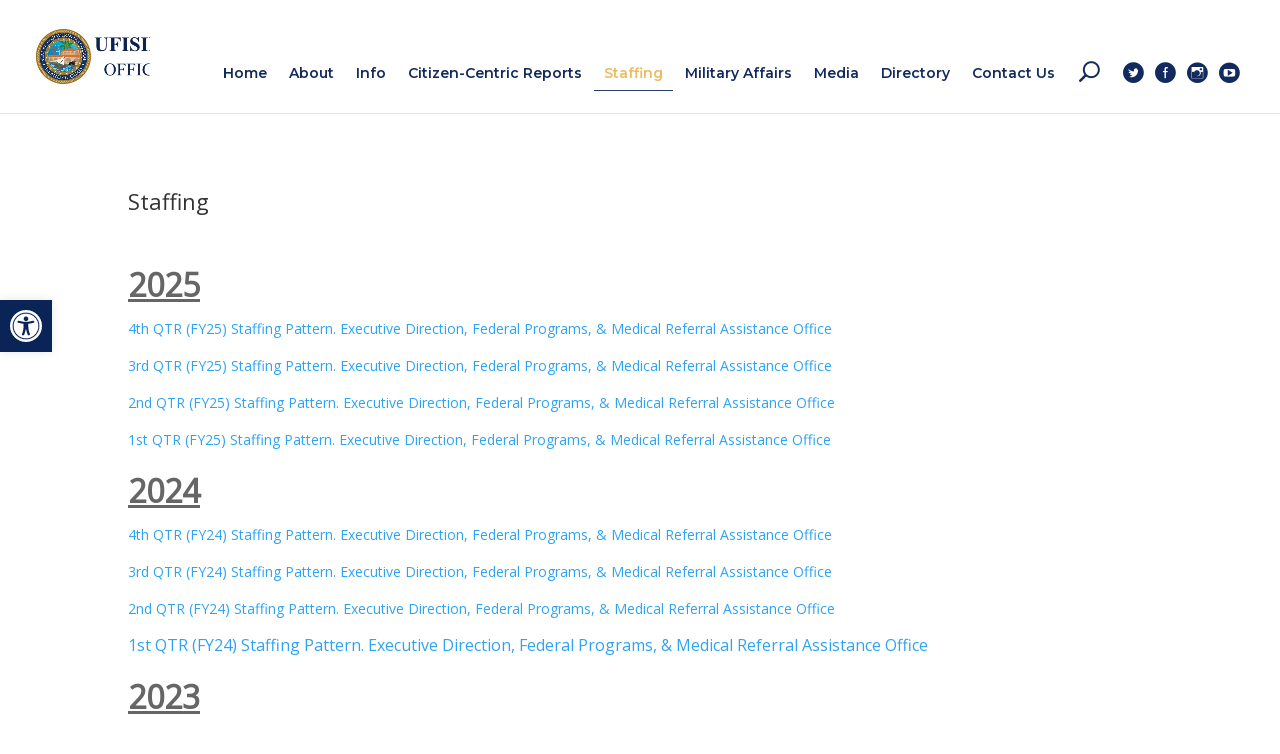

--- FILE ---
content_type: text/html
request_url: http://governor.guam.gov/staffing
body_size: 18245
content:
<!DOCTYPE html>
<html dir="ltr" lang="en-US" prefix="og: https://ogp.me/ns#">
<head>
	<meta charset="UTF-8"/>
<meta http-equiv="X-UA-Compatible" content="IE=edge">
	<link rel="pingback" href="https://governor.guam.gov/xmlrpc.php"/>

	<script type="text/javascript">document.documentElement.className='js';</script>

	<title>Staffing - Governor of Guam</title>

		<!-- All in One SEO 4.2.7.1 - aioseo.com -->
		<meta name="description" content="Staffing 2025 4th QTR (FY25) Staffing Pattern. Executive Direction, Federal Programs, &amp; Medical Referral Assistance Office 3rd QTR (FY25) Staffing Pattern. Executive Direction, Federal Programs, &amp; Medical Referral Assistance Office 2nd QTR (FY25) Staffing Pattern. Executive Direction, Federal Programs, &amp; Medical Referral Assistance Office 1st QTR (FY25) Staffing Pattern. Executive Direction, Federal Programs, &amp; Medical"/>
		<meta name="robots" content="max-image-preview:large"/>
		<link rel="canonical" href="https://governor.guam.gov/staffing/"/>
		<meta name="generator" content="All in One SEO (AIOSEO) 4.2.7.1 "/>
		<meta property="og:locale" content="en_US"/>
		<meta property="og:site_name" content="Governor of Guam - Office of the Governor"/>
		<meta property="og:type" content="article"/>
		<meta property="og:title" content="Staffing - Governor of Guam"/>
		<meta property="og:description" content="Staffing 2025 4th QTR (FY25) Staffing Pattern. Executive Direction, Federal Programs, &amp; Medical Referral Assistance Office 3rd QTR (FY25) Staffing Pattern. Executive Direction, Federal Programs, &amp; Medical Referral Assistance Office 2nd QTR (FY25) Staffing Pattern. Executive Direction, Federal Programs, &amp; Medical Referral Assistance Office 1st QTR (FY25) Staffing Pattern. Executive Direction, Federal Programs, &amp; Medical"/>
		<meta property="og:url" content="https://governor.guam.gov/staffing/"/>
		<meta property="og:image" content="https://governor.guam.gov/wp-content/uploads/2023/01/Seal-of-the-Governor-of-Guam-1.png"/>
		<meta property="og:image:secure_url" content="https://governor.guam.gov/wp-content/uploads/2023/01/Seal-of-the-Governor-of-Guam-1.png"/>
		<meta property="og:image:width" content="1600"/>
		<meta property="og:image:height" content="900"/>
		<meta property="article:published_time" content="2021-11-10T02:50:49+00:00"/>
		<meta property="article:modified_time" content="2025-10-03T05:39:08+00:00"/>
		<meta property="article:publisher" content="https://www.facebook.com/govlouguam"/>
		<meta name="twitter:card" content="summary_large_image"/>
		<meta name="twitter:site" content="@louleonguerrero"/>
		<meta name="twitter:title" content="Staffing - Governor of Guam"/>
		<meta name="twitter:description" content="Staffing 2025 4th QTR (FY25) Staffing Pattern. Executive Direction, Federal Programs, &amp; Medical Referral Assistance Office 3rd QTR (FY25) Staffing Pattern. Executive Direction, Federal Programs, &amp; Medical Referral Assistance Office 2nd QTR (FY25) Staffing Pattern. Executive Direction, Federal Programs, &amp; Medical Referral Assistance Office 1st QTR (FY25) Staffing Pattern. Executive Direction, Federal Programs, &amp; Medical"/>
		<meta name="twitter:creator" content="@louleonguerrero"/>
		<meta name="twitter:image" content="https://governor.guam.gov/wp-content/uploads/2021/12/COVID-Resources_Twitter-01.png"/>
		<script type="application/ld+json" class="aioseo-schema">
			{"@context":"https:\/\/schema.org","@graph":[{"@type":"BreadcrumbList","@id":"https:\/\/governor.guam.gov\/staffing\/#breadcrumblist","itemListElement":[{"@type":"ListItem","@id":"https:\/\/governor.guam.gov\/#listItem","position":1,"item":{"@type":"WebPage","@id":"https:\/\/governor.guam.gov\/","name":"Home","description":"The Honorable Lourdes \u201cLou\u201d Aflague Leon Guerrero is the ninth Governor of Guam. She is the first female governor of the territory and is a registered nurse, a businesswoman, a policymaker, a mother, and a grandmother.","url":"https:\/\/governor.guam.gov\/"},"nextItem":"https:\/\/governor.guam.gov\/staffing\/#listItem"},{"@type":"ListItem","@id":"https:\/\/governor.guam.gov\/staffing\/#listItem","position":2,"item":{"@type":"WebPage","@id":"https:\/\/governor.guam.gov\/staffing\/","name":"Staffing","description":"Staffing 2025 4th QTR (FY25) Staffing Pattern. Executive Direction, Federal Programs, & Medical Referral Assistance Office 3rd QTR (FY25) Staffing Pattern. Executive Direction, Federal Programs, & Medical Referral Assistance Office 2nd QTR (FY25) Staffing Pattern. Executive Direction, Federal Programs, & Medical Referral Assistance Office 1st QTR (FY25) Staffing Pattern. Executive Direction, Federal Programs, & Medical","url":"https:\/\/governor.guam.gov\/staffing\/"},"previousItem":"https:\/\/governor.guam.gov\/#listItem"}]},{"@type":"Organization","@id":"https:\/\/governor.guam.gov\/#organization","name":"Governor of Guam","url":"https:\/\/governor.guam.gov\/","sameAs":["https:\/\/www.facebook.com\/govlouguam","https:\/\/twitter.com\/louleonguerrero","https:\/\/www.instagram.com\/govlouguam\/","https:\/\/www.youtube.com\/channel\/UCahhNM2GNQm8VwBh-pl9uUg"]},{"@type":"WebPage","@id":"https:\/\/governor.guam.gov\/staffing\/#webpage","url":"https:\/\/governor.guam.gov\/staffing\/","name":"Staffing - Governor of Guam","description":"Staffing 2025 4th QTR (FY25) Staffing Pattern. Executive Direction, Federal Programs, & Medical Referral Assistance Office 3rd QTR (FY25) Staffing Pattern. Executive Direction, Federal Programs, & Medical Referral Assistance Office 2nd QTR (FY25) Staffing Pattern. Executive Direction, Federal Programs, & Medical Referral Assistance Office 1st QTR (FY25) Staffing Pattern. Executive Direction, Federal Programs, & Medical","inLanguage":"en-US","isPartOf":{"@id":"https:\/\/governor.guam.gov\/#website"},"breadcrumb":{"@id":"https:\/\/governor.guam.gov\/staffing\/#breadcrumblist"},"datePublished":"2021-11-10T02:50:49+00:00","dateModified":"2025-10-03T05:39:08+00:00"},{"@type":"WebSite","@id":"https:\/\/governor.guam.gov\/#website","url":"https:\/\/governor.guam.gov\/","name":"Governor of Guam","description":"Office of the Governor","inLanguage":"en-US","publisher":{"@id":"https:\/\/governor.guam.gov\/#organization"}}]}
		</script>
		<!-- All in One SEO -->


<!-- Social Warfare v4.3.0 https://warfareplugins.com - BEGINNING OF OUTPUT -->
<meta property="og:title" content="Staffing">
<meta property="article_author" content="Office of the Governor">
<meta property="article_publisher" content="facebook.com/govlouguam">
<meta property="fb:app_id" content="529576650555031">
<meta property="og:type" content="article">
<meta property="og:url" content="https://governor.guam.gov/staffing/">
<meta property="og:site_name" content="Governor of Guam">
<meta property="article:published_time" content="2021-11-10T02:50:49+00:00">
<meta property="article:modified_time" content="2025-10-03T05:39:08+00:00">
<meta property="og:updated_time" content="2025-10-03T05:39:08+00:00">
<meta name="twitter:title" content="Staffing">
<meta name="twitter:card" content="summary">
<style>@font-face{font-family:"sw-icon-font";src:url(https://governor.guam.gov/wp-content/plugins/social-warfare/assets/fonts/sw-icon-font.eot?ver=4.3.0);src:url(https://governor.guam.gov/wp-content/plugins/social-warfare/assets/fonts/sw-icon-font.eot?ver=4.3.0#iefix) format("embedded-opentype") , url(https://governor.guam.gov/wp-content/plugins/social-warfare/assets/fonts/sw-icon-font.woff?ver=4.3.0) format("woff") , url(https://governor.guam.gov/wp-content/plugins/social-warfare/assets/fonts/sw-icon-font.ttf?ver=4.3.0) format("truetype") , url(https://governor.guam.gov/wp-content/plugins/social-warfare/assets/fonts/sw-icon-font.svg?ver=4.3.0#1445203416) format("svg");font-weight:normal;font-style:normal;font-display:block}</style>
<!-- Social Warfare v4.3.0 https://warfareplugins.com - END OF OUTPUT -->

<script type="text/javascript">let jqueryParams=[],jQuery=function(r){return jqueryParams=[...jqueryParams,r],jQuery},$=function(r){return jqueryParams=[...jqueryParams,r],$};window.jQuery=jQuery,window.$=jQuery;let customHeadScripts=!1;jQuery.fn=jQuery.prototype={},$.fn=jQuery.prototype={},jQuery.noConflict=function(r){if(window.jQuery)return jQuery=window.jQuery,$=window.jQuery,customHeadScripts=!0,jQuery.noConflict},jQuery.ready=function(r){jqueryParams=[...jqueryParams,r]},$.ready=function(r){jqueryParams=[...jqueryParams,r]},jQuery.load=function(r){jqueryParams=[...jqueryParams,r]},$.load=function(r){jqueryParams=[...jqueryParams,r]},jQuery.fn.ready=function(r){jqueryParams=[...jqueryParams,r]},$.fn.ready=function(r){jqueryParams=[...jqueryParams,r]};</script><link rel='dns-prefetch' href='//fonts.googleapis.com'/>
<link rel="alternate" type="application/rss+xml" title="Governor of Guam &raquo; Feed" href="https://governor.guam.gov/feed/"/>
<link rel="alternate" type="application/rss+xml" title="Governor of Guam &raquo; Comments Feed" href="https://governor.guam.gov/comments/feed/"/>
<link rel="alternate" title="oEmbed (JSON)" type="application/json+oembed" href="https://governor.guam.gov/wp-json/oembed/1.0/embed?url=https%3A%2F%2Fgovernor.guam.gov%2Fstaffing%2F"/>
<link rel="alternate" title="oEmbed (XML)" type="text/xml+oembed" href="https://governor.guam.gov/wp-json/oembed/1.0/embed?url=https%3A%2F%2Fgovernor.guam.gov%2Fstaffing%2F&#038;format=xml"/>
		<!-- This site uses the Google Analytics by MonsterInsights plugin v8.10.1 - Using Analytics tracking - https://www.monsterinsights.com/ -->
							<script src="//www.googletagmanager.com/gtag/js?id=UA-191004517-1" data-cfasync="false" data-wpfc-render="false" type="text/javascript" async></script>
			<script data-cfasync="false" data-wpfc-render="false" type="text/javascript">var mi_version='8.10.1';var mi_track_user=true;var mi_no_track_reason='';var disableStrs=['ga-disable-UA-191004517-1',];function __gtagTrackerIsOptedOut(){for(var index=0;index<disableStrs.length;index++){if(document.cookie.indexOf(disableStrs[index]+'=true')>-1){return true;}}return false;}if(__gtagTrackerIsOptedOut()){for(var index=0;index<disableStrs.length;index++){window[disableStrs[index]]=true;}}function __gtagTrackerOptout(){for(var index=0;index<disableStrs.length;index++){document.cookie=disableStrs[index]+'=true; expires=Thu, 31 Dec 2099 23:59:59 UTC; path=/';window[disableStrs[index]]=true;}}if('undefined'===typeof gaOptout){function gaOptout(){__gtagTrackerOptout();}}window.dataLayer=window.dataLayer||[];window.MonsterInsightsDualTracker={helpers:{},trackers:{},};if(mi_track_user){function __gtagDataLayer(){dataLayer.push(arguments);}function __gtagTracker(type,name,parameters){if(!parameters){parameters={};}if(parameters.send_to){__gtagDataLayer.apply(null,arguments);return;}if(type==='event'){parameters.send_to=monsterinsights_frontend.ua;__gtagDataLayer(type,name,parameters);}else{__gtagDataLayer.apply(null,arguments);}}__gtagTracker('js',new Date());__gtagTracker('set',{'developer_id.dZGIzZG':true,});__gtagTracker('config','UA-191004517-1',{"forceSSL":"true","link_attribution":"true"});window.gtag=__gtagTracker;(function(){var noopfn=function(){return null;};var newtracker=function(){return new Tracker();};var Tracker=function(){return null;};var p=Tracker.prototype;p.get=noopfn;p.set=noopfn;p.send=function(){var args=Array.prototype.slice.call(arguments);args.unshift('send');__gaTracker.apply(null,args);};var __gaTracker=function(){var len=arguments.length;if(len===0){return;}var f=arguments[len-1];if(typeof f!=='object'||f===null||typeof f.hitCallback!=='function'){if('send'===arguments[0]){var hitConverted,hitObject=false,action;if('event'===arguments[1]){if('undefined'!==typeof arguments[3]){hitObject={'eventAction':arguments[3],'eventCategory':arguments[2],'eventLabel':arguments[4],'value':arguments[5]?arguments[5]:1,}}}if('pageview'===arguments[1]){if('undefined'!==typeof arguments[2]){hitObject={'eventAction':'page_view','page_path':arguments[2],}}}if(typeof arguments[2]==='object'){hitObject=arguments[2];}if(typeof arguments[5]==='object'){Object.assign(hitObject,arguments[5]);}if('undefined'!==typeof arguments[1].hitType){hitObject=arguments[1];if('pageview'===hitObject.hitType){hitObject.eventAction='page_view';}}if(hitObject){action='timing'===arguments[1].hitType?'timing_complete':hitObject.eventAction;hitConverted=mapArgs(hitObject);__gtagTracker('event',action,hitConverted);}}return;}function mapArgs(args){var arg,hit={};var gaMap={'eventCategory':'event_category','eventAction':'event_action','eventLabel':'event_label','eventValue':'event_value','nonInteraction':'non_interaction','timingCategory':'event_category','timingVar':'name','timingValue':'value','timingLabel':'event_label','page':'page_path','location':'page_location','title':'page_title',};for(arg in args){if(!(!args.hasOwnProperty(arg)||!gaMap.hasOwnProperty(arg))){hit[gaMap[arg]]=args[arg];}else{hit[arg]=args[arg];}}return hit;}try{f.hitCallback();}catch(ex){}};__gaTracker.create=newtracker;__gaTracker.getByName=newtracker;__gaTracker.getAll=function(){return[];};__gaTracker.remove=noopfn;__gaTracker.loaded=true;window['__gaTracker']=__gaTracker;})();}else{console.log("");(function(){function __gtagTracker(){return null;}window['__gtagTracker']=__gtagTracker;window['gtag']=__gtagTracker;})();}</script>
				<!-- / Google Analytics by MonsterInsights -->
		<meta content="Divi Child theme of Divi v.4.4.9" name="generator"/><style id='wp-img-auto-sizes-contain-inline-css' type='text/css'>img:is([sizes=auto i],[sizes^="auto," i]){contain-intrinsic-size:3000px 1500px}</style>
<link rel='stylesheet' id='social-warfare-block-css-css' href='https://governor.guam.gov/wp-content/plugins/social-warfare/assets/js/post-editor/dist/blocks.style.build.css?ver=6.9' type='text/css' media='all'/>
<link rel='stylesheet' id='social_warfare-css' href='https://governor.guam.gov/wp-content/plugins/social-warfare/assets/css/style.min.css?ver=4.3.0' type='text/css' media='all'/>
<link rel='stylesheet' id='et-builder-googlefonts-cached-css' href='https://fonts.googleapis.com/css?family=PT+Serif:regular,italic,700,700italic|Poppins:100,100italic,200,200italic,300,300italic,regular,italic,500,500italic,600,600italic,700,700italic,800,800italic,900,900italic|Montserrat:100,100italic,200,200italic,300,300italic,regular,italic,500,500italic,600,600italic,700,700italic,800,800italic,900,900italic&#038;subset=latin,latin-ext&#038;display=swap' type='text/css' media='all'/>
<link rel='stylesheet' id='pojo-a11y-css' href='https://governor.guam.gov/wp-content/plugins/pojo-accessibility/assets/css/style.min.css?ver=1.0.0' type='text/css' media='all'/>
<link rel='stylesheet' id='tablepress-default-css' href='https://governor.guam.gov/wp-content/plugins/tablepress/css/default.min.css?ver=1.14' type='text/css' media='all'/>
<link rel='stylesheet' id='simcal-qtip-css' href='https://governor.guam.gov/wp-content/plugins/google-calendar-events/assets/css/vendor/jquery.qtip.min.css?ver=3.1.36' type='text/css' media='all'/>
<link rel='stylesheet' id='simcal-default-calendar-grid-css' href='https://governor.guam.gov/wp-content/plugins/google-calendar-events/assets/css/default-calendar-grid.min.css?ver=3.1.36' type='text/css' media='all'/>
<link rel='stylesheet' id='simcal-default-calendar-list-css' href='https://governor.guam.gov/wp-content/plugins/google-calendar-events/assets/css/default-calendar-list.min.css?ver=3.1.36' type='text/css' media='all'/>
<link rel='stylesheet' id='divi-style-parent-css' href='https://governor.guam.gov/wp-content/themes/Divi/style-static.min.css?ver=4.17.4' type='text/css' media='all'/>
<link rel='stylesheet' id='orbisius_ct_divi_child_theme_parent_style_child_style-css' href='https://governor.guam.gov/wp-content/themes/Divi-child-theme/style.css?ver=4.17.4' type='text/css' media='all'/>
<link rel='stylesheet' id='divi-style-pum-css' href='https://governor.guam.gov/wp-content/themes/Divi-child-theme/style.css?ver=4.17.4' type='text/css' media='all'/>
<script type="text/javascript" src="https://governor.guam.gov/wp-content/plugins/google-analytics-for-wordpress/assets/js/frontend-gtag.min.js?ver=8.10.1" id="monsterinsights-frontend-script-js"></script>
<script data-cfasync="false" data-wpfc-render="false" type="text/javascript" id='monsterinsights-frontend-script-js-extra'>//<![CDATA[
var monsterinsights_frontend={"js_events_tracking":"true","download_extensions":"doc,pdf,ppt,zip,xls,docx,pptx,xlsx","inbound_paths":"[{\"path\":\"\\\/go\\\/\",\"label\":\"affiliate\"},{\"path\":\"\\\/recommend\\\/\",\"label\":\"affiliate\"}]","home_url":"https:\/\/governor.guam.gov","hash_tracking":"false","ua":"UA-191004517-1","v4_id":""};
//]]></script>
<link rel="https://api.w.org/" href="https://governor.guam.gov/wp-json/"/><link rel="alternate" title="JSON" type="application/json" href="https://governor.guam.gov/wp-json/wp/v2/pages/20648"/><link rel="EditURI" type="application/rsd+xml" title="RSD" href="https://governor.guam.gov/xmlrpc.php?rsd"/>
<meta name="generator" content="WordPress 6.9"/>
<link rel='shortlink' href='https://governor.guam.gov/?p=20648'/>
<!-- Analytics by WP Statistics v13.2.7 - https://wp-statistics.com/ -->
<meta name="viewport" content="width=device-width, initial-scale=1.0, maximum-scale=1.0, user-scalable=0"/><style type="text/css">#pojo-a11y-toolbar .pojo-a11y-toolbar-toggle a{background-color:#0b2458;color:#fff}#pojo-a11y-toolbar .pojo-a11y-toolbar-overlay,#pojo-a11y-toolbar .pojo-a11y-toolbar-overlay ul.pojo-a11y-toolbar-items.pojo-a11y-links{border-color:#0b2458}body.pojo-a11y-focusable a:focus{outline-style:solid!important;outline-width:1px!important;outline-color:#0b2458!important}#pojo-a11y-toolbar{top:300px!important}#pojo-a11y-toolbar .pojo-a11y-toolbar-overlay{background-color:#fff}#pojo-a11y-toolbar .pojo-a11y-toolbar-overlay ul.pojo-a11y-toolbar-items li.pojo-a11y-toolbar-item a,#pojo-a11y-toolbar .pojo-a11y-toolbar-overlay p.pojo-a11y-toolbar-title{color:#0b2458}#pojo-a11y-toolbar .pojo-a11y-toolbar-overlay ul.pojo-a11y-toolbar-items li.pojo-a11y-toolbar-item a.active{background-color:#0b2458;color:#fff}@media (max-width:767px){#pojo-a11y-toolbar{top:150px!important}}</style><style type="text/css" id="custom-background-css">body.custom-background{background-color:#fff}</style>
	<link rel="icon" href="https://governor.guam.gov/wp-content/uploads/2023/01/cropped-SealoftheGovernorofGuam-2023-01-32x32.png" sizes="32x32"/>
<link rel="icon" href="https://governor.guam.gov/wp-content/uploads/2023/01/cropped-SealoftheGovernorofGuam-2023-01-192x192.png" sizes="192x192"/>
<link rel="apple-touch-icon" href="https://governor.guam.gov/wp-content/uploads/2023/01/cropped-SealoftheGovernorofGuam-2023-01-180x180.png"/>
<meta name="msapplication-TileImage" content="https://governor.guam.gov/wp-content/uploads/2023/01/cropped-SealoftheGovernorofGuam-2023-01-270x270.png"/>
<link rel="stylesheet" id="et-core-unified-20648-cached-inline-styles" href="https://governor.guam.gov/wp-content/et-cache/20648/et-core-unified-20648.min.css?ver=1766423580"/><link rel="stylesheet" id="et-core-unified-deferred-20648-cached-inline-styles" href="https://governor.guam.gov/wp-content/et-cache/20648/et-core-unified-deferred-20648.min.css?ver=1766423580"/><style id='global-styles-inline-css' type='text/css'>:root{--wp--preset--aspect-ratio--square:1;--wp--preset--aspect-ratio--4-3: 4/3;--wp--preset--aspect-ratio--3-4: 3/4;--wp--preset--aspect-ratio--3-2: 3/2;--wp--preset--aspect-ratio--2-3: 2/3;--wp--preset--aspect-ratio--16-9: 16/9;--wp--preset--aspect-ratio--9-16: 9/16;--wp--preset--color--black:#000;--wp--preset--color--cyan-bluish-gray:#abb8c3;--wp--preset--color--white:#fff;--wp--preset--color--pale-pink:#f78da7;--wp--preset--color--vivid-red:#cf2e2e;--wp--preset--color--luminous-vivid-orange:#ff6900;--wp--preset--color--luminous-vivid-amber:#fcb900;--wp--preset--color--light-green-cyan:#7bdcb5;--wp--preset--color--vivid-green-cyan:#00d084;--wp--preset--color--pale-cyan-blue:#8ed1fc;--wp--preset--color--vivid-cyan-blue:#0693e3;--wp--preset--color--vivid-purple:#9b51e0;--wp--preset--gradient--vivid-cyan-blue-to-vivid-purple:linear-gradient(135deg,#0693e3 0%,#9b51e0 100%);--wp--preset--gradient--light-green-cyan-to-vivid-green-cyan:linear-gradient(135deg,#7adcb4 0%,#00d082 100%);--wp--preset--gradient--luminous-vivid-amber-to-luminous-vivid-orange:linear-gradient(135deg,#fcb900 0%,#ff6900 100%);--wp--preset--gradient--luminous-vivid-orange-to-vivid-red:linear-gradient(135deg,#ff6900 0%,#cf2e2e 100%);--wp--preset--gradient--very-light-gray-to-cyan-bluish-gray:linear-gradient(135deg,#eee 0%,#a9b8c3 100%);--wp--preset--gradient--cool-to-warm-spectrum:linear-gradient(135deg,#4aeadc 0%,#9778d1 20%,#cf2aba 40%,#ee2c82 60%,#fb6962 80%,#fef84c 100%);--wp--preset--gradient--blush-light-purple:linear-gradient(135deg,#ffceec 0%,#9896f0 100%);--wp--preset--gradient--blush-bordeaux:linear-gradient(135deg,#fecda5 0%,#fe2d2d 50%,#6b003e 100%);--wp--preset--gradient--luminous-dusk:linear-gradient(135deg,#ffcb70 0%,#c751c0 50%,#4158d0 100%);--wp--preset--gradient--pale-ocean:linear-gradient(135deg,#fff5cb 0%,#b6e3d4 50%,#33a7b5 100%);--wp--preset--gradient--electric-grass:linear-gradient(135deg,#caf880 0%,#71ce7e 100%);--wp--preset--gradient--midnight:linear-gradient(135deg,#020381 0%,#2874fc 100%);--wp--preset--font-size--small:13px;--wp--preset--font-size--medium:20px;--wp--preset--font-size--large:36px;--wp--preset--font-size--x-large:42px;--wp--preset--spacing--20:.44rem;--wp--preset--spacing--30:.67rem;--wp--preset--spacing--40:1rem;--wp--preset--spacing--50:1.5rem;--wp--preset--spacing--60:2.25rem;--wp--preset--spacing--70:3.38rem;--wp--preset--spacing--80:5.06rem;--wp--preset--shadow--natural:6px 6px 9px rgba(0,0,0,.2);--wp--preset--shadow--deep:12px 12px 50px rgba(0,0,0,.4);--wp--preset--shadow--sharp:6px 6px 0 rgba(0,0,0,.2);--wp--preset--shadow--outlined:6px 6px 0 -3px #fff , 6px 6px #000;--wp--preset--shadow--crisp:6px 6px 0 #000}:root{--wp--style--global--content-size:823px;--wp--style--global--wide-size:1080px}:where(body) {margin:0}.wp-site-blocks>.alignleft{float:left;margin-right:2em}.wp-site-blocks>.alignright{float:right;margin-left:2em}.wp-site-blocks>.aligncenter{justify-content:center;margin-left:auto;margin-right:auto}:where(.is-layout-flex){gap:.5em}:where(.is-layout-grid){gap:.5em}.is-layout-flow>.alignleft{float:left;margin-inline-start:0;margin-inline-end:2em}.is-layout-flow>.alignright{float:right;margin-inline-start:2em;margin-inline-end:0}.is-layout-flow>.aligncenter{margin-left:auto!important;margin-right:auto!important}.is-layout-constrained>.alignleft{float:left;margin-inline-start:0;margin-inline-end:2em}.is-layout-constrained>.alignright{float:right;margin-inline-start:2em;margin-inline-end:0}.is-layout-constrained>.aligncenter{margin-left:auto!important;margin-right:auto!important}.is-layout-constrained > :where(:not(.alignleft):not(.alignright):not(.alignfull)){max-width:var(--wp--style--global--content-size);margin-left:auto!important;margin-right:auto!important}.is-layout-constrained>.alignwide{max-width:var(--wp--style--global--wide-size)}body .is-layout-flex{display:flex}.is-layout-flex{flex-wrap:wrap;align-items:center}.is-layout-flex > :is(*, div){margin:0}body .is-layout-grid{display:grid}.is-layout-grid > :is(*, div){margin:0}body{padding-top:0;padding-right:0;padding-bottom:0;padding-left:0}a:where(:not(.wp-element-button)){text-decoration:underline}:root :where(.wp-element-button, .wp-block-button__link){background-color:#32373c;border-width:0;color:#fff;font-family:inherit;font-size:inherit;font-style:inherit;font-weight:inherit;letter-spacing:inherit;line-height:inherit;padding-top: calc(0.667em + 2px);padding-right: calc(1.333em + 2px);padding-bottom: calc(0.667em + 2px);padding-left: calc(1.333em + 2px);text-decoration:none;text-transform:inherit}.has-black-color{color:var(--wp--preset--color--black)!important}.has-cyan-bluish-gray-color{color:var(--wp--preset--color--cyan-bluish-gray)!important}.has-white-color{color:var(--wp--preset--color--white)!important}.has-pale-pink-color{color:var(--wp--preset--color--pale-pink)!important}.has-vivid-red-color{color:var(--wp--preset--color--vivid-red)!important}.has-luminous-vivid-orange-color{color:var(--wp--preset--color--luminous-vivid-orange)!important}.has-luminous-vivid-amber-color{color:var(--wp--preset--color--luminous-vivid-amber)!important}.has-light-green-cyan-color{color:var(--wp--preset--color--light-green-cyan)!important}.has-vivid-green-cyan-color{color:var(--wp--preset--color--vivid-green-cyan)!important}.has-pale-cyan-blue-color{color:var(--wp--preset--color--pale-cyan-blue)!important}.has-vivid-cyan-blue-color{color:var(--wp--preset--color--vivid-cyan-blue)!important}.has-vivid-purple-color{color:var(--wp--preset--color--vivid-purple)!important}.has-black-background-color{background-color:var(--wp--preset--color--black)!important}.has-cyan-bluish-gray-background-color{background-color:var(--wp--preset--color--cyan-bluish-gray)!important}.has-white-background-color{background-color:var(--wp--preset--color--white)!important}.has-pale-pink-background-color{background-color:var(--wp--preset--color--pale-pink)!important}.has-vivid-red-background-color{background-color:var(--wp--preset--color--vivid-red)!important}.has-luminous-vivid-orange-background-color{background-color:var(--wp--preset--color--luminous-vivid-orange)!important}.has-luminous-vivid-amber-background-color{background-color:var(--wp--preset--color--luminous-vivid-amber)!important}.has-light-green-cyan-background-color{background-color:var(--wp--preset--color--light-green-cyan)!important}.has-vivid-green-cyan-background-color{background-color:var(--wp--preset--color--vivid-green-cyan)!important}.has-pale-cyan-blue-background-color{background-color:var(--wp--preset--color--pale-cyan-blue)!important}.has-vivid-cyan-blue-background-color{background-color:var(--wp--preset--color--vivid-cyan-blue)!important}.has-vivid-purple-background-color{background-color:var(--wp--preset--color--vivid-purple)!important}.has-black-border-color{border-color:var(--wp--preset--color--black)!important}.has-cyan-bluish-gray-border-color{border-color:var(--wp--preset--color--cyan-bluish-gray)!important}.has-white-border-color{border-color:var(--wp--preset--color--white)!important}.has-pale-pink-border-color{border-color:var(--wp--preset--color--pale-pink)!important}.has-vivid-red-border-color{border-color:var(--wp--preset--color--vivid-red)!important}.has-luminous-vivid-orange-border-color{border-color:var(--wp--preset--color--luminous-vivid-orange)!important}.has-luminous-vivid-amber-border-color{border-color:var(--wp--preset--color--luminous-vivid-amber)!important}.has-light-green-cyan-border-color{border-color:var(--wp--preset--color--light-green-cyan)!important}.has-vivid-green-cyan-border-color{border-color:var(--wp--preset--color--vivid-green-cyan)!important}.has-pale-cyan-blue-border-color{border-color:var(--wp--preset--color--pale-cyan-blue)!important}.has-vivid-cyan-blue-border-color{border-color:var(--wp--preset--color--vivid-cyan-blue)!important}.has-vivid-purple-border-color{border-color:var(--wp--preset--color--vivid-purple)!important}.has-vivid-cyan-blue-to-vivid-purple-gradient-background{background:var(--wp--preset--gradient--vivid-cyan-blue-to-vivid-purple)!important}.has-light-green-cyan-to-vivid-green-cyan-gradient-background{background:var(--wp--preset--gradient--light-green-cyan-to-vivid-green-cyan)!important}.has-luminous-vivid-amber-to-luminous-vivid-orange-gradient-background{background:var(--wp--preset--gradient--luminous-vivid-amber-to-luminous-vivid-orange)!important}.has-luminous-vivid-orange-to-vivid-red-gradient-background{background:var(--wp--preset--gradient--luminous-vivid-orange-to-vivid-red)!important}.has-very-light-gray-to-cyan-bluish-gray-gradient-background{background:var(--wp--preset--gradient--very-light-gray-to-cyan-bluish-gray)!important}.has-cool-to-warm-spectrum-gradient-background{background:var(--wp--preset--gradient--cool-to-warm-spectrum)!important}.has-blush-light-purple-gradient-background{background:var(--wp--preset--gradient--blush-light-purple)!important}.has-blush-bordeaux-gradient-background{background:var(--wp--preset--gradient--blush-bordeaux)!important}.has-luminous-dusk-gradient-background{background:var(--wp--preset--gradient--luminous-dusk)!important}.has-pale-ocean-gradient-background{background:var(--wp--preset--gradient--pale-ocean)!important}.has-electric-grass-gradient-background{background:var(--wp--preset--gradient--electric-grass)!important}.has-midnight-gradient-background{background:var(--wp--preset--gradient--midnight)!important}.has-small-font-size{font-size:var(--wp--preset--font-size--small)!important}.has-medium-font-size{font-size:var(--wp--preset--font-size--medium)!important}.has-large-font-size{font-size:var(--wp--preset--font-size--large)!important}.has-x-large-font-size{font-size:var(--wp--preset--font-size--x-large)!important}</style>
<link rel='stylesheet' id='hmenu_userstyles-css' href='https://governor.guam.gov/wp-content/plugins/hmenu/assets/css/frontend_styles.css?ver=6.9' type='text/css' media='all'/>
<link rel='stylesheet' id='hmenu_backendiconsocial-css' href='https://governor.guam.gov/wp-content/plugins/hmenu/_static_fonts/hero_static_fonts.css?ver=6.9' type='text/css' media='all'/>
<style id='wp-block-library-inline-css' type='text/css'>:root{--wp-block-synced-color:#7a00df;--wp-block-synced-color--rgb:122 , 0 , 223;--wp-bound-block-color:var(--wp-block-synced-color);--wp-editor-canvas-background:#ddd;--wp-admin-theme-color:#007cba;--wp-admin-theme-color--rgb:0 , 124 , 186;--wp-admin-theme-color-darker-10:#006ba1;--wp-admin-theme-color-darker-10--rgb:0 , 107 , 160.5;--wp-admin-theme-color-darker-20:#005a87;--wp-admin-theme-color-darker-20--rgb:0 , 90 , 135;--wp-admin-border-width-focus:2px}@media (min-resolution:192dpi){:root{--wp-admin-border-width-focus:1.5px}}.wp-element-button{cursor:pointer}:root .has-very-light-gray-background-color{background-color:#eee}:root .has-very-dark-gray-background-color{background-color:#313131}:root .has-very-light-gray-color{color:#eee}:root .has-very-dark-gray-color{color:#313131}:root .has-vivid-green-cyan-to-vivid-cyan-blue-gradient-background{background:linear-gradient(135deg,#00d084,#0693e3)}:root .has-purple-crush-gradient-background{background:linear-gradient(135deg,#34e2e4,#4721fb 50%,#ab1dfe)}:root .has-hazy-dawn-gradient-background{background:linear-gradient(135deg,#faaca8,#dad0ec)}:root .has-subdued-olive-gradient-background{background:linear-gradient(135deg,#fafae1,#67a671)}:root .has-atomic-cream-gradient-background{background:linear-gradient(135deg,#fdd79a,#004a59)}:root .has-nightshade-gradient-background{background:linear-gradient(135deg,#330968,#31cdcf)}:root .has-midnight-gradient-background{background:linear-gradient(135deg,#020381,#2874fc)}:root{--wp--preset--font-size--normal:16px;--wp--preset--font-size--huge:42px}.has-regular-font-size{font-size:1em}.has-larger-font-size{font-size:2.625em}.has-normal-font-size{font-size:var(--wp--preset--font-size--normal)}.has-huge-font-size{font-size:var(--wp--preset--font-size--huge)}.has-text-align-center{text-align:center}.has-text-align-left{text-align:left}.has-text-align-right{text-align:right}.has-fit-text{white-space:nowrap!important}#end-resizable-editor-section{display:none}.aligncenter{clear:both}.items-justified-left{justify-content:flex-start}.items-justified-center{justify-content:center}.items-justified-right{justify-content:flex-end}.items-justified-space-between{justify-content:space-between}.screen-reader-text{border:0;clip-path:inset(50%);height:1px;margin:-1px;overflow:hidden;padding:0;position:absolute;width:1px;word-wrap:normal!important}.screen-reader-text:focus{background-color:#ddd;clip-path:none;color:#444;display:block;font-size:1em;height:auto;left:5px;line-height:normal;padding:15px 23px 14px;text-decoration:none;top:5px;width:auto;z-index:100000}html :where(.has-border-color){border-style:solid}html :where([style*=border-top-color]){border-top-style:solid}html :where([style*=border-right-color]){border-right-style:solid}html :where([style*=border-bottom-color]){border-bottom-style:solid}html :where([style*=border-left-color]){border-left-style:solid}html :where([style*=border-width]){border-style:solid}html :where([style*=border-top-width]){border-top-style:solid}html :where([style*=border-right-width]){border-right-style:solid}html :where([style*=border-bottom-width]){border-bottom-style:solid}html :where([style*=border-left-width]){border-left-style:solid}html :where(img[class*=wp-image-]){height:auto;max-width:100%}:where(figure){margin:0 0 1em}html :where(.is-position-sticky){--wp-admin--admin-bar--position-offset:var(--wp-admin--admin-bar--height,0)}@media screen and (max-width:600px){html :where(.is-position-sticky){--wp-admin--admin-bar--position-offset:0}}</style>
</head>
<body class="wp-singular page-template-default page page-id-20648 custom-background wp-theme-Divi wp-child-theme-Divi-child-theme et_pb_button_helper_class et_fullwidth_nav et_fixed_nav et_show_nav et_primary_nav_dropdown_animation_expand et_secondary_nav_dropdown_animation_fade et_header_style_left et_pb_footer_columns_1_4_1_2_1_4 et_cover_background et_pb_gutter linux et_pb_gutters3 et_pb_pagebuilder_layout et_no_sidebar et_divi_theme et-db">
	<div id="page-container">

	
	
			<header id="main-header" data-height-onload="30">
			<div class="container clearfix et_menu_container">
							<div class="logo_container">
					<span class="logo_helper"></span>
					<a href="https://governor.guam.gov/">
						<img src="https://governor.guam.gov/wp-content/uploads/2023/01/Governor-Website-Logo.jpeg" alt="Governor of Guam" id="logo" data-height-percentage="55"/>
					</a>
				</div>
							<div id="et-top-navigation" data-height="30" data-fixed-height="40">
											<nav id="top-menu-nav">
						 <script type="text/javascript">jQuery(function(){hmenu_activate_menu('1','https://governor.guam.gov/staffing/');});</script> <link rel="stylesheet" property="stylesheet" id="hmenu-1-general-css" href="https://governor.guam.gov/wp-content/plugins/hmenu/_frontend_files/_menu_1/_css/hero_menu_styles.css" type="text/css" media="all"><link href="https://fonts.googleapis.com/css?family=Montserrat|Open+Sans" rel="stylesheet" type="text/css"><div class="hmenu_wrapper_state_1"><div id="hmenu_load_1" style="display:none" class="hmenu_load_menu hmenu_unique_menu_1" data-menu-id="1"> <!-- BEGIN: MAIN --> <div id="hmenu_holder_1" class="hmenu_main_holder hmenu_main_bg_color"> <!-- BEGIN: INNER --> <div class="hmenu_inner_holder"> <div class="menu_responsive_label">Menu</div> <!-- BEGIN: LEFT --> <div class="hmenu_left"> </div> <!-- END: LEFT --> <!-- BEGIN: CENTER --> <div class="hmenu_center"> <!-- BEGIN: LOGO --> <div class="hmenu_logo"> <a href="https://governor.guam.gov/" target="_self"> <img class="logo_mobile" alt="" src="https://governor.guam.gov/wp-content/uploads/2021/05/cropped-new-logo.png"> </a> </div> <div class="hmenu_grp_devider"></div> <!-- END: LOGO --> </div> <!-- END: CENTER --> <!-- BEGIN: RIGHT --> <div class="hmenu_right"> <!-- BEGIN: NAV --> <div class="hmenu_navigation_holder"> <ul class="hmenu_navigation_root hmenu_hover_color hmenu_underline_hover"><li class=""><a href="https://governor.guam.gov/" target="_self" title=""><div class="hmenu_no_sub hmenu_wrap hmenu_nav_uni_1"><span>Home</span></div></a><div class="hmenu_item_devider"></div></li><li class=""><a title="" href="#" target="_self"><div class="hmenu_wrap hmenu_nav_uni_2 icon_hero_default_thin_e600"><span>About</span></div></a><div class="hmenu_item_devider"></div><div class="hmenu_submenu hmenu_sub " data-menu-level="0"><ul class="hmenu_navigation_root "><li class=""><a href="https://governor.guam.gov/about-the-governor/" target="_self" title=""><div class="hmenu_no_sub hmenu_wrap hmenu_nav_uni_3"><span>The Governor</span></div></a></li><li class=""><a href="https://governor.guam.gov/about-the-lieutenant-governor/" target="_self" title=""><div class="hmenu_no_sub hmenu_wrap hmenu_nav_uni_4"><span>The Lt. Governor</span></div></a></li><li class=""><a href="https://governor.guam.gov/about-the-1st-gentleman/" target="_self" title=""><div class="hmenu_no_sub hmenu_wrap hmenu_nav_uni_5"><span>The First Gentleman</span></div></a></li></ul></div></li><li class=""><a title="" href="#" target="_self"><div class="hmenu_wrap hmenu_nav_uni_6 icon_hero_default_thin_e600"><span>Info</span></div></a><div class="hmenu_item_devider"></div><div class="hmenu_submenu hmenu_sub " data-menu-level="0"><ul class="hmenu_navigation_root "><li class=""><a href="https://governor.guam.gov/calendarevents/" target="_self" title=""><div class="hmenu_no_sub hmenu_wrap hmenu_nav_uni_57"><span>Calendar of Events</span></div></a></li><li class=""><a href="https://sites.google.com/guam.gov/mawardrc" target="_self" title=""><div class="hmenu_no_sub hmenu_wrap hmenu_nav_uni_58"><span>Gov Guam Mawar Disaster Relief Center</span></div></a></li><li class=""><a href="https://governor.guam.gov/dphssinfo/" target="_self" title=""><div class="hmenu_no_sub hmenu_wrap hmenu_nav_uni_56"><span>DPHSS Resources</span></div></a></li><li class=""><a href="https://governor.guam.gov/5yearactionplan/" target="_self" title=""><div class="hmenu_no_sub hmenu_wrap hmenu_nav_uni_54"><span>5 Year Action Plan </span></div></a></li><li class=""><a href="https://governor.guam.gov/22737-2/" target="_self" title=""><div class="hmenu_no_sub hmenu_wrap hmenu_nav_uni_52"><span>Typhoon Mawar JIC Recovery Information</span></div></a></li><li class=""><a href="https://governor.guam.gov/medical-complex/" target="_self" title=""><div class="hmenu_no_sub hmenu_wrap hmenu_nav_uni_50"><span>Medical Complex</span></div></a></li><li class=""><a href="https://governor.guam.gov/executive-orders/" target="_self" title=""><div class="hmenu_no_sub hmenu_wrap hmenu_nav_uni_33"><span>Executive Orders</span></div></a></li><li class=""><a href="https://governor.guam.gov/payplan/" target="_self" title=""><div class="hmenu_no_sub hmenu_wrap hmenu_nav_uni_41"><span>Pay Plans</span></div></a></li><li class=""><a href="https://governor.guam.gov/standard-operating-procedures/" target="_self" title=""><div class="hmenu_no_sub hmenu_wrap hmenu_nav_uni_38"><span>Standard Operating Procedures</span></div></a></li><li class=""><a title="Typhoon Mawar Procurement" href="https://governor.guam.gov/typhoonmawarprocurement/" target="_self"><div class="hmenu_wrap hmenu_nav_uni_30 icon_hero_default_thin_e602"><span>Procurement</span></div></a><div class="hmenu_submenu hmenu_sub " data-menu-level="1"><ul class="hmenu_navigation_root "><li class=""><a href="https://governor.guam.gov/typhoonmawarprocurement/" target="_self" title=""><div class="hmenu_no_sub hmenu_wrap hmenu_nav_uni_53"><span>Typhoon Mawar Procurement</span></div></a></li><li class=""><a href="https://governor.guam.gov/request-for-information/" target="_self" title=""><div class="hmenu_no_sub hmenu_wrap hmenu_nav_uni_31"><span>Request for Information</span></div></a></li><li class=""><a href="https://governor.guam.gov/request-for-proposals-rfp/" target="_self" title=""><div class="hmenu_no_sub hmenu_wrap hmenu_nav_uni_14"><span>Request for Proposals (RFP)</span></div></a></li><li class=""><a href="https://governor.guam.gov/information-for-bids-ifb/" target="_self" title=""><div class="hmenu_no_sub hmenu_wrap hmenu_nav_uni_32"><span>Information for Bids (IFB)</span></div></a></li></ul></div></li><li class=""><a href="https://governor.guam.gov/american-rescue-plan/" target="_self" title=""><div class="hmenu_no_sub hmenu_wrap hmenu_nav_uni_40"><span>American Rescue Plan</span></div></a></li><li class=""><a href="http://contracts.guam.gov" target="_blank" title=""><div class="hmenu_no_sub hmenu_wrap hmenu_nav_uni_11"><span>Contracts</span></div></a></li><li class=""><a href="http://budget.guam.gov" target="_blank" title=""><div class="hmenu_no_sub hmenu_wrap hmenu_nav_uni_9"><span>Budget</span></div></a></li><li class=""><a href="https://governor.guam.gov/boards-commission-vacancies/" target="_self" title=""><div class="hmenu_no_sub hmenu_wrap hmenu_nav_uni_10"><span>Boards & Commission Vacancies</span></div></a></li><li class=""><a href="https://governor.guam.gov/covid-19/" target="_self" title=""><div class="hmenu_no_sub hmenu_wrap hmenu_nav_uni_12"><span>COVID-19</span></div></a></li><li class=""><a href="https://governor.guam.gov/foia/" target="_self" title=""><div class="hmenu_no_sub hmenu_wrap hmenu_nav_uni_13"><span>FOIA</span></div></a></li><li class=""><a href="https://governor.guam.gov/ohapp" target="_self" title=""><div class="hmenu_no_sub hmenu_wrap hmenu_nav_uni_55"><span>Office of Homelessness and Poverty Prevention</span></div></a></li><li class=""><a href="https://governor.guam.gov/wp-content/uploads/2021/05/FY2020-Exec_Bud_Req_Legislation-FINAL-04.08.pdf" target="_blank" title=""><div class="hmenu_no_sub hmenu_wrap hmenu_nav_uni_15"><span>Executive Budget Request FY2020</span></div></a></li></ul></div></li><li class=""><a href="https://governor.guam.gov/ccr/" target="_self" title=""><div class="hmenu_no_sub hmenu_wrap hmenu_nav_uni_16"><span>Citizen-Centric Reports</span></div></a><div class="hmenu_item_devider"></div></li><li class="hmenu_active_nav "><a href="https://governor.guam.gov/staffing/" target="_self" title=""><div class="hmenu_no_sub hmenu_wrap hmenu_nav_uni_8"><span>Staffing</span></div></a><div class="hmenu_item_devider"></div></li><li class=""><a title="" href="https://governor.guam.gov/militaryaffairs/" target="_self"><div class="hmenu_wrap hmenu_nav_uni_45 icon_hero_default_thin_e600"><span>Military Affairs</span></div></a><div class="hmenu_item_devider"></div><div class="hmenu_submenu hmenu_sub " data-menu-level="0"><ul class="hmenu_navigation_root "><li class=""><a href="https://www.mda.mil/system/eiamd/" target="_self" title=""><div class="hmenu_no_sub hmenu_wrap hmenu_nav_uni_46"><span>Missile Defense Agency Website</span></div></a></li><li class=""><a href="https://governor.guam.gov/militaryaffairs/militaryaffairsdocuments/" target="_self" title=""><div class="hmenu_no_sub hmenu_wrap hmenu_nav_uni_47"><span>Missile Defense System Documents</span></div></a></li><li class=""><a href="https://governor.guam.gov/press-release-and-executive-orders/?type=press" target="_self" title=""><div class="hmenu_no_sub hmenu_wrap hmenu_nav_uni_48"><span>Press Releases</span></div></a></li></ul></div></li><li class=""><a title="" href="#" target="_self"><div class="hmenu_wrap hmenu_nav_uni_17 icon_hero_default_thin_e600"><span>Media</span></div></a><div class="hmenu_item_devider"></div><div class="hmenu_submenu hmenu_sub " data-menu-level="0"><ul class="hmenu_navigation_root "><li class=""><a href="https://governor.guam.gov/press-release-and-executive-orders/" target="_self" title=""><div class="hmenu_no_sub hmenu_wrap hmenu_nav_uni_34"><span>Press Releases</span></div></a></li><li class=""><a href="https://governor.guam.gov/speeches/" target="_self" title=""><div class="hmenu_no_sub hmenu_wrap hmenu_nav_uni_19"><span>Speeches</span></div></a></li><li class=""><a href="https://governor.guam.gov/inauguration-2023/" target="_self" title=""><div class="hmenu_no_sub hmenu_wrap hmenu_nav_uni_44"><span>Inauguration 2023</span></div></a></li><li class=""><a href="https://governor.guam.gov/the-peoples-ball/" target="_self" title=""><div class="hmenu_no_sub hmenu_wrap hmenu_nav_uni_43"><span>The People's Ball</span></div></a></li></ul></div></li><li class=""><a title="" href="#" target="_self"><div class="hmenu_wrap hmenu_nav_uni_22 icon_hero_default_thin_e600"><span>Directory</span></div></a><div class="hmenu_item_devider"></div><div class="hmenu_submenu hmenu_sub " data-menu-level="0"><ul class="hmenu_navigation_root "><li class=""><a href="https://governor.guam.gov/adelup-offices-directory/" target="_self" title=""><div class="hmenu_no_sub hmenu_wrap hmenu_nav_uni_23"><span>Gov Guam / Protocol Directory</span></div></a></li></ul></div></li><li class=""><a href="https://governor.guam.gov/contact-us/" target="_self" title=""><div class="hmenu_no_sub hmenu_wrap hmenu_nav_uni_27"><span>Contact Us</span></div></a><div class="hmenu_item_devider"></div></li></ul> <ul class="hmenu_show_for_mobile"> <li class="hmenu_mobile_search_holder"> <form role="search" method="get" id="searchform_mobile" class="searchform_mobile" action="https://governor.guam.gov/"> <div class="hmenu_search_btn hmenu_trigger_search icon_hero_default_thin_e654"></div> <input type="text" value="" name="s" id="s_mobile" placeholder="Search"/> <input type="submit" id="hmenu_search_submit_mobile" class="hmenu_search_submit" value="Search"/> </form> </li> <li class="hmenu_mobile_social_holder"> <a id="hmenu_social_mobile_item_2" href="https://twitter.com/louleonguerrero" target="_blank"><div class="hmenu_wrap icon_hero_default_social_e639"></div></a><a id="hmenu_social_mobile_item_1" href="https://www.facebook.com/govlouguam" target="_blank"><div class="hmenu_wrap icon_hero_default_social_e60c"></div></a><a id="hmenu_social_mobile_item_4" href="https://www.instagram.com/govlouguam/" target="_blank"><div class="hmenu_wrap icon_hero_default_social_e618"></div></a><a id="hmenu_social_mobile_item_3" href="https://www.youtube.com/channel/UCahhNM2GNQm8VwBh-pl9uUg" target="_blank"><div class="hmenu_wrap icon_hero_default_social_e642"></div></a> </li> </ul> </div> <div class="hmenu_grp_devider"></div> <!-- END: NAV --> <!-- BEGIN: SEARCH --> <div class="hmenu_search_holder hmenu_hide_for_mobile"> <div class="hmenu_search_container"> <div class="hmenu_search_inner"> <div class="hmenu_search_wrap"> <div class="hmenu_search_display hmenu_search_slide"><!-- hmenu_search_classic, hmenu_search_slide, hmenu_search_full --> <div class="hmenu_search_btn hmenu_trigger_lightbox icon_hero_default_thin_e654" data-id="1" data-link="hmenu_slide_1" data-type="slide" data-width="120" data-height="40" data-search-toggle="close"></div> </div> </div> </div> </div> </div> <div class="hmenu_grp_devider"></div> <!-- END: SEARCH --> <!-- BEGIN: SOCIAL --> <div class="hmenu_social_holder hmenu_hide_for_mobile"> <ul class="hmenu_hover_color"> <li id="hmenu_social_item_2"><a href="https://twitter.com/louleonguerrero" target="_blank"><div class="hmenu_wrap icon_hero_default_social_e639"></div></a></li><li id="hmenu_social_item_1"><a href="https://www.facebook.com/govlouguam" target="_blank"><div class="hmenu_wrap icon_hero_default_social_e60c"></div></a></li><li id="hmenu_social_item_4"><a href="https://www.instagram.com/govlouguam/" target="_blank"><div class="hmenu_wrap icon_hero_default_social_e618"></div></a></li><li id="hmenu_social_item_3"><a href="https://www.youtube.com/channel/UCahhNM2GNQm8VwBh-pl9uUg" target="_blank"><div class="hmenu_wrap icon_hero_default_social_e642"></div></a></li> </ul> </div> <div class="hmenu_grp_devider"></div> <!-- END: SOCIAL --> <!-- BEGIN: TOGGLE --> <div class="hmenu_toggle_holder hmenu_mobile_show" data-toggle="close"> <div class="hmenu_grp_devider"></div> <ul class="hmenu_hover_color"> <li><a><div class="hmenu_wrap icon_hero_default_thin_e645"></div></a></li> </ul> </div> <!-- END: TOGGLE --> </div> <!-- END: RIGHT --> </div> <!-- END: INNER --> <!-- BEGIN: SEARCH FULL INPUT --> <div class="hmenu_search_lightbox_input" id="hmenu_slide_1"> <div class="hmenu_search_lightbox_close icon_hero_default_thin_e618"></div> <div class="hmenu_lightbox_form_holder"> <form role="search" method="get" id="searchform" class="searchform" action="https://governor.guam.gov/"> <input type="text" value="" name="s" id="s_lightbox" class="hmenu_search_1" placeholder="Search"/> <div class="hmenu_search_btn hmenu_trigger_search icon_hero_default_thin_e654"></div> <input type="submit" id="hmenu_search_submit_lightbox" class="hmenu_search_submit" value="Search"/> </form> </div> </div> <!-- END: SEARCH FULL INPUT --> </div> <!-- END: MAIN --> </div></div>						</nav>
					
					
					
					
					<div id="et_mobile_nav_menu">
				<div class="mobile_nav closed">
					<span class="select_page">Select Page</span>
					<span class="mobile_menu_bar mobile_menu_bar_toggle"></span>
				</div>
			</div>				</div> <!-- #et-top-navigation -->
			</div> <!-- .container -->
			<div class="et_search_outer">
				<div class="container et_search_form_container">
					<form role="search" method="get" class="et-search-form" action="https://governor.guam.gov/">
					<input type="search" class="et-search-field" placeholder="Search &hellip;" value="" name="s" title="Search for:"/>					</form>
					<span class="et_close_search_field"></span>
				</div>
			</div>
		</header> <!-- #main-header -->
			<div id="et-main-area">
	
<div id="main-content">


			
				<article id="post-20648" class="post-20648 page type-page status-publish hentry">

				
					<div class="entry-content">
					<div class="et-l et-l--post">
			<div class="et_builder_inner_content et_pb_gutters3">
		<div class="et_pb_section et_pb_section_2 et_section_regular">
				
				
				
				
				
				
				<div class="et_pb_row et_pb_row_2">
				<div class="et_pb_column et_pb_column_4_4 et_pb_column_2  et_pb_css_mix_blend_mode_passthrough et-last-child">
				
				
				
				
				<div class="et_pb_module et_pb_text et_pb_text_2  et_pb_text_align_left et_pb_bg_layout_light">
				
				
				
				
				<div class="et_pb_text_inner"><h3 class="font_2">Staffing</h3>
<p class="font_8"><span></span></p></div>
			</div>
			</div>
				
				
				
				
			</div><div class="et_pb_row et_pb_row_3">
				<div class="et_pb_column et_pb_column_4_4 et_pb_column_3  et_pb_css_mix_blend_mode_passthrough et-last-child">
				
				
				
				
				<div class="et_pb_module et_pb_text et_pb_text_3  et_pb_text_align_left et_pb_bg_layout_light">
				
				
				
				
				<div class="et_pb_text_inner"><p><span style="font-size: xx-large;"><strong><span style="text-decoration: underline;">2025</span></strong></span></p>
<p><a href="https://governor.guam.gov/wp-content/uploads/2025/10/FY25-4th-QTR.zip">4th QTR (FY25) Staffing Pattern. Executive Direction, Federal Programs, &amp; Medical Referral Assistance Office</a></p>
<p><a href="https://governor.guam.gov/wp-content/uploads/2025/02/FY25-1st-QTR.zip"></a><a href="https://governor.guam.gov/wp-content/uploads/2025/02/FY25-1st-QTR.zip"></a><a href="https://governor.guam.gov/wp-content/uploads/2025/07/FY-2025-Q3-Staffing-Pattern.zip">3rd QTR (FY25) Staffing Pattern. Executive Direction, Federal Programs, &amp; Medical Referral Assistance Office</a><a href="https://governor.guam.gov/wp-content/uploads/2025/02/FY25-1st-QTR.zip"></a></p>
<p><a href="https://governor.guam.gov/wp-content/uploads/2025/02/FY25-1st-QTR.zip">2nd QTR (FY25) Staffing Pattern. Executive Direction, Federal Programs, &amp; Medical Referral Assistance Office</a><a href="https://governor.guam.gov/wp-content/uploads/2025/02/FY25-1st-QTR.zip"></a></p>
<p><a href="https://governor.guam.gov/wp-content/uploads/2025/02/FY25-1st-QTR.zip">1st QTR (FY25) Staffing Pattern. Executive Direction, Federal Programs, &amp; Medical Referral Assistance Office</a></p>
<p><span style="font-size: xx-large;"><strong><span style="text-decoration: underline;"></span></strong></span></p>
<p><span style="font-size: xx-large;"><strong><span style="text-decoration: underline;">2024</span></strong></span><span style="font-size: xx-large;"><strong><span style="text-decoration: underline;"></span></strong></span></p>
<p><a href="https://governor.guam.gov/wp-content/uploads/2024/07/FY24-3rd-Quarter-Staffing-Report.zip"></a><a href="https://governor.guam.gov/wp-content/uploads/2024/09/FY24-4th-QTR.zip">4th QTR (FY24) Staffing Pattern. Executive Direction, Federal Programs, &amp; Medical Referral Assistance Office</a></p>
<p><a href="https://governor.guam.gov/wp-content/uploads/2024/07/FY24-3rd-Quarter-Staffing-Report.zip">3rd QTR (FY24) Staffing Pattern. Executive Direction, Federal Programs, &amp; Medical Referral Assistance Office</a></p>
<p><a href="https://governor.guam.gov/wp-content/uploads/2024/03/FY24-Staffing-Pattern-Federal-Programs-Medical-Referral.zip">2nd QTR (FY24) Staffing Pattern. Executive Direction, Federal Programs, &amp; Medical Referral Assistance Office</a></p>
<p><span style="font-size: medium;"><a href="https://governor.guam.gov/wp-content/uploads/2024/02/FY-2024-Staffing-Pattern.zip">1st QTR (FY24) Staffing Pattern. Executive Direction, Federal Programs, &amp; Medical Referral Assistance Office</a></span></p>
<p><span style="font-size: xx-large;"><strong><span style="text-decoration: underline;"></span></strong></span></p>
<p><span style="font-size: xx-large;"><strong><span style="text-decoration: underline;">2023</span></strong></span></p>
<p><a href="https://governor.guam.gov/wp-content/uploads/2023/07/3RD-QTR-FY23-EXECUTIVE-DIRECTION-MEDICAL-REFERRAL-ASSISTANCE-OFFICE-FEDERAL-PROGRAMS.zip">3RD QTR (FY23) Executive Direction, Federal Programs, &amp; Medical Referral Assistance Office</a></p>
<p><a href="https://governor.guam.gov/wp-content/uploads/2023/04/FY2023-2ND-Q-.zip">2ND QTR (FY23) Executive Direction, Federal Programs, &amp; Medical Referral Assistance Office</a></p>
<p><a href="https://governor.guam.gov/wp-content/uploads/2022/10/4TH-QTR-GOV.-LT.-GOV.-OFFICE-JUL-SEPT-FY2022.xlsx">4th QTR- GOV. &amp; LT GOV. &ndash; Staffing Pattern</a></p>
<p><a href="https://governor.guam.gov/wp-content/uploads/2022/10/4TH-QTR-MEDICAL-REFERRAL-ASSISTANCE-OFFICE-JUL-SEPT-FY-2022.xlsx">4TH QTR- Medical Referral Assistance Office</a></p>
<p><a href="https://governor.guam.gov/wp-content/uploads/2022/10/4TH-QTR-FEDERAL-PROGRAMS-JUL-SEPT-FY-2022.xlsx">4TH QTR- Federal Programs</a></p>
<p><a rel="noopener noreferrer" href="https://governor.guam.gov/wp-content/uploads/2021/11/3RD-QTR-GOV.-LT.-GOV.-STAFFING-PATTERN-1.pdf" target="_blank">3RD QTR &ndash; GOV. &amp; LT. GOV. &ndash; </a><a href="https://governor.guam.gov/wp-content/uploads/2022/10/4TH-QTR-GOV.-LT.-GOV.-OFFICE-JUL-SEPT-FY2022.xlsx">Staffing Pattern</a><a rel="noopener noreferrer" href="https://governor.guam.gov/wp-content/uploads/2021/11/3RD-QTR-GOV.-LT.-GOV.-STAFFING-PATTERN-1.pdf" target="_blank"></a></p>
<p><a rel="noopener noreferrer" href="https://governor.guam.gov/wp-content/uploads/2021/11/3RD-QTR-MEDICAL-REFERRAL-ASSISTANCE-OFFICE.pdf" target="_blank">3RD QTR &ndash; </a><a href="https://governor.guam.gov/wp-content/uploads/2022/10/4TH-QTR-MEDICAL-REFERRAL-ASSISTANCE-OFFICE-JUL-SEPT-FY-2022.xlsx">Medical Referral Assistance Office</a><a rel="noopener noreferrer" href="https://governor.guam.gov/wp-content/uploads/2021/11/3RD-QTR-MEDICAL-REFERRAL-ASSISTANCE-OFFICE.pdf" target="_blank"></a></p>
<p><a rel="noopener noreferrer" href="https://governor.guam.gov/wp-content/uploads/2021/11/3RD-QTR-GOV.-LT.-GOV.-FEDERAL-PROGRAMS-1.pdf" target="_blank">3RD QTR -GOV. &amp; LT. GOV. </a><a href="https://governor.guam.gov/wp-content/uploads/2022/10/4TH-QTR-FEDERAL-PROGRAMS-JUL-SEPT-FY-2022.xlsx">Federal Programs</a><a rel="noopener noreferrer" href="https://governor.guam.gov/wp-content/uploads/2021/11/3RD-QTR-GOV.-LT.-GOV.-FEDERAL-PROGRAMS-1.pdf" target="_blank"></a></p>
<p><a rel="noopener noreferrer" href="https://governor.guam.gov/wp-content/uploads/2021/11/2ND-QTR-GOV.-LT.-GOV.-STAFFING-PATTERN-1.pdf" target="_blank">2ND QTR &ndash; GOV. &amp; LT. GOV. &ndash; </a><a href="https://governor.guam.gov/wp-content/uploads/2022/10/4TH-QTR-GOV.-LT.-GOV.-OFFICE-JUL-SEPT-FY2022.xlsx">Staffing Pattern</a><a rel="noopener noreferrer" href="https://governor.guam.gov/wp-content/uploads/2021/11/2ND-QTR-GOV.-LT.-GOV.-STAFFING-PATTERN-1.pdf" target="_blank"></a></p>
<p><a rel="noopener noreferrer" href="https://governor.guam.gov/wp-content/uploads/2021/11/2ND-QTR-MEDICAL-REFERRAL-ASSISTANCE-OFFICE.pdf" target="_blank">2ND QTR &ndash; </a><a href="https://governor.guam.gov/wp-content/uploads/2022/10/4TH-QTR-MEDICAL-REFERRAL-ASSISTANCE-OFFICE-JUL-SEPT-FY-2022.xlsx">Medical Referral Assistance Office</a><a rel="noopener noreferrer" href="https://governor.guam.gov/wp-content/uploads/2021/11/2ND-QTR-MEDICAL-REFERRAL-ASSISTANCE-OFFICE.pdf" target="_blank"></a></p>
<p><a rel="noopener noreferrer" href="https://governor.guam.gov/wp-content/uploads/2021/11/2ND-QTR-GOV.-LT.-GOV.-FEDERAL-PROGRAMS-1.pdf" target="_blank">2ND QTR -GOV. &amp; LT. GOV.</a><a href="https://governor.guam.gov/wp-content/uploads/2022/10/4TH-QTR-FEDERAL-PROGRAMS-JUL-SEPT-FY-2022.xlsx"> Federal Programs</a><a rel="noopener noreferrer" href="https://governor.guam.gov/wp-content/uploads/2021/11/2ND-QTR-GOV.-LT.-GOV.-FEDERAL-PROGRAMS-1.pdf" target="_blank"></a></p>
<p><a rel="noopener noreferrer" href="https://governor.guam.gov/wp-content/uploads/2021/11/1st-QTR-GOV.-LT.-GOV.-STAFFING-PATTERN-1.pdf" target="_blank">1st QTR &ndash; GOV. &amp; LT. GOV. </a><a href="https://governor.guam.gov/wp-content/uploads/2022/10/4TH-QTR-GOV.-LT.-GOV.-OFFICE-JUL-SEPT-FY2022.xlsx">Staffing Pattern</a><a rel="noopener noreferrer" href="https://governor.guam.gov/wp-content/uploads/2021/11/1st-QTR-GOV.-LT.-GOV.-STAFFING-PATTERN-1.pdf" target="_blank"></a></p>
<p><a rel="noopener noreferrer" href="https://governor.guam.gov/wp-content/uploads/2021/11/1ST-QTR-MEDICAL-REFERRAL-ASSISTANCE-OFFICE.pdf" target="_blank">1ST QTR &ndash; </a><a href="https://governor.guam.gov/wp-content/uploads/2022/10/4TH-QTR-MEDICAL-REFERRAL-ASSISTANCE-OFFICE-JUL-SEPT-FY-2022.xlsx">Medical Referral Assistance Office</a><a rel="noopener noreferrer" href="https://governor.guam.gov/wp-content/uploads/2021/11/1ST-QTR-MEDICAL-REFERRAL-ASSISTANCE-OFFICE.pdf" target="_blank"></a></p>
<p><a rel="noopener noreferrer" href="https://governor.guam.gov/wp-content/uploads/2021/11/1ST-QTR-GOV.-LT.-GOV.-FEDERAL-PROGRAMS-1.pdf" target="_blank">1ST QTR &ndash;</a>&nbsp;<a href="https://governor.guam.gov/wp-content/uploads/2022/10/4TH-QTR-FEDERAL-PROGRAMS-JUL-SEPT-FY-2022.xlsx">Federal Programs</a><a rel="noopener noreferrer" href="https://governor.guam.gov/wp-content/uploads/2021/11/1ST-QTR-GOV.-LT.-GOV.-FEDERAL-PROGRAMS-1.pdf" target="_blank"></a></p></div>
			</div>
			</div>
				
				
				
				
			</div>
				
				
			</div>		</div>
	</div>
	
<div class="swp-hidden-panel-wrap" style="display: none; visibility: collapse; opacity: 0"><div class="swp_social_panel swp_horizontal_panel swp_flat_fresh  swp_default_full_color swp_other_full_color swp_individual_full_color scale-100 scale-full_width" data-min-width="1100" data-float-color="#ffffff" data-float="none" data-float-mobile="none" data-transition="slide" data-post-id="20648"><div class="nc_tweetContainer swp_share_button swp_twitter" data-network="twitter"><a class="nc_tweet swp_share_link" rel="nofollow noreferrer noopener" target="_blank" href="https://twitter.com/intent/tweet?text=Staffing&url=https%3A%2F%2Fgovernor.guam.gov%2Fstaffing%2F" data-link="https://twitter.com/intent/tweet?text=Staffing&url=https%3A%2F%2Fgovernor.guam.gov%2Fstaffing%2F"><span class="swp_count swp_hide"><span class="iconFiller"><span class="spaceManWilly"><i class="sw swp_twitter_icon"></i><span class="swp_share">Tweet</span></span></span></span></a></div><div class="nc_tweetContainer swp_share_button swp_facebook" data-network="facebook"><a class="nc_tweet swp_share_link" rel="nofollow noreferrer noopener" target="_blank" href="https://www.facebook.com/share.php?u=https%3A%2F%2Fgovernor.guam.gov%2Fstaffing%2F" data-link="https://www.facebook.com/share.php?u=https%3A%2F%2Fgovernor.guam.gov%2Fstaffing%2F"><span class="swp_count swp_hide"><span class="iconFiller"><span class="spaceManWilly"><i class="sw swp_facebook_icon"></i><span class="swp_share">Share</span></span></span></span></a></div><div class="nc_tweetContainer swp_share_button swp_linkedin" data-network="linkedin"><a class="nc_tweet swp_share_link" rel="nofollow noreferrer noopener" target="_blank" href="https://www.linkedin.com/cws/share?url=https%3A%2F%2Fgovernor.guam.gov%2Fstaffing%2F" data-link="https://www.linkedin.com/cws/share?url=https%3A%2F%2Fgovernor.guam.gov%2Fstaffing%2F"><span class="swp_count swp_hide"><span class="iconFiller"><span class="spaceManWilly"><i class="sw swp_linkedin_icon"></i><span class="swp_share">Share</span></span></span></span></a></div><div class="nc_tweetContainer swp_share_button swp_pinterest" data-network="pinterest"><a rel="nofollow noreferrer noopener" class="nc_tweet swp_share_link noPop" onClick="var e=document.createElement('script');
							e.setAttribute('type','text/javascript');
							e.setAttribute('charset','UTF-8');
							e.setAttribute('src','//assets.pinterest.com/js/pinmarklet.js?r='+Math.random()*99999999);
							document.body.appendChild(e);
						"><span class="swp_count swp_hide"><span class="iconFiller"><span class="spaceManWilly"><i class="sw swp_pinterest_icon"></i><span class="swp_share">Pin</span></span></span></span></a></div><div class="nc_tweetContainer swp_share_button swp_email" data-network="email"><a class="nc_tweet noPop swp_share_link" rel="nofollow noreferrer noopener" href="mailto:?subject=Staffing&body=%0D%0A%0D%0ARead More Here: %20https%3A%2F%2Fgovernor.guam.gov%2Fstaffing%2F" target="_blank"><span class="swp_count swp_hide"><span class="iconFiller"><span class="spaceManWilly"><i class="sw swp_email_icon"></i><span class="swp_share">Email</span></span></span></span></a></div><div class="nc_tweetContainer swp_share_button swp_print" data-network="print"><a class="nc_tweet swp_share_link" rel="nofollow noreferrer noopener" target="_blank" href="#" data-link="#"><span class="swp_count swp_hide"><span class="iconFiller"><span class="spaceManWilly"><i class="sw swp_print_icon"></i><span class="swp_share">Print</span></span></span></span></a></div><div class="nc_tweetContainer swp_share_button swp_whatsapp" data-network="whatsapp"><a class="nc_tweet swp_share_link" rel="nofollow noreferrer noopener" target="_blank" href="https://api.whatsapp.com/send?text=https%3A%2F%2Fgovernor.guam.gov%2Fstaffing%2F" data-link="https://api.whatsapp.com/send?text=https%3A%2F%2Fgovernor.guam.gov%2Fstaffing%2F"><span class="swp_count swp_hide"><span class="iconFiller"><span class="spaceManWilly"><i class="sw swp_whatsapp_icon"></i><span class="swp_share">WhatsApp</span></span></span></span></a></div></div></div><div class="swp-content-locator"></div>					</div>

				
				</article>

			

</div>


	<span class="et_pb_scroll_top et-pb-icon"></span>


			<footer id="main-footer">
				
<div class="container">
	<div id="footer-widgets" class="clearfix">
		<div class="footer-widget"><div id="text-4" class="fwidget et_pb_widget widget_text">			<div class="textwidget"><p><strong><a href="https://governor.guam.gov/">Home</a><br/>
<a title="Executive Orders" href="https://governor.guam.gov/press-release-and-executive-orders/">Executive Orders</a><br/>
<a href="https://governor.guam.gov/covid-19/">COVID-19</a><br/>
<a href="https://vaccinate.guam.gov" target="_blank" rel="noopener">Vaccinate.guam.gov</a></strong><br/>
<strong><a href="https://governor.guam.gov/contact-us/">Contact Us</a><br/>
<a href="https://governor.guam.gov/privacy-policy">Privacy Policy</a><br/>
<a href="https://governor.guam.gov/copyright-policy">Copyright Policy</a><br/>
<a href="https://governor.guam.gov/accessibility-statement">Accessibility Statement</a></strong></p>
</div>
		</div></div><div class="footer-widget"><div id="text-7" class="fwidget et_pb_widget widget_text">			<div class="textwidget"><p><a href="http://otech.guam.gov"><img loading="lazy" decoding="async" class="wp-image-20204 alignleft" src="https://governor.guam.gov/wp-content/uploads/2021/07/otech-logo.png" alt="" width="115" height="96" srcset="https://governor.guam.gov/wp-content/uploads/2021/07/otech-logo.png 450w, https://governor.guam.gov/wp-content/uploads/2021/07/otech-logo-300x249.png 300w" sizes="auto, (max-width: 115px) 100vw, 115px"/></a>© 2025 GOVERNMENT OF GUAM<br/>
Disclaimer: GovGuam is not responsible for accessibility in third party applications.<br/>
This website is updated regularly by the Governor&#8217;s Communications Office.</p>
</div>
		</div></div><div class="footer-widget"><div id="text-8" class="fwidget et_pb_widget widget_text">			<div class="textwidget"><p class="header1"><em><strong>UFISINAN I MAGA&#8217;HÅGA<br/>
</strong></em><strong>OFFICE OF THE GOVERNOR</strong></p>
<p>Ricardo J. Bordallo Complex<br/>
513 West Marine Corps Drive<br/>
Hagatna, Guam 96910<br/>
<strong>Telephone:</strong> (671) 472-8931-6<br/>
<strong>Facsimile:</strong> (671) 477-4826</p>
</div>
		</div></div>	</div>
</div>


		
				<div id="footer-bottom">
					<div class="container clearfix">
									</div>	<!-- .container -->
				</div>
			</footer> <!-- #main-footer -->
		</div> <!-- #et-main-area -->


	</div> <!-- #page-container -->

	<script type="speculationrules">
{"prefetch":[{"source":"document","where":{"and":[{"href_matches":"/*"},{"not":{"href_matches":["/wp-*.php","/wp-admin/*","/wp-content/uploads/*","/wp-content/*","/wp-content/plugins/*","/wp-content/themes/Divi-child-theme/*","/wp-content/themes/Divi/*","/*\\?(.+)"]}},{"not":{"selector_matches":"a[rel~=\"nofollow\"]"}},{"not":{"selector_matches":".no-prefetch, .no-prefetch a"}}]},"eagerness":"conservative"}]}
</script>
<script type="text/javascript" data-cfasync="false">var ajax_url="https://governor.guam.gov/wp-admin/admin-ajax.php";var hmenu_url="https://governor.guam.gov/wp-content/plugins/hmenu/";</script><script type="text/javascript">jQuery(document).ready(function($){jQuery(".et-social-icon a").attr('target','blank');});</script><script type="text/javascript" src="https://governor.guam.gov/wp-includes/js/jquery/jquery.min.js?ver=3.7.1" id="jquery-core-js"></script>
<script type="text/javascript" src="https://governor.guam.gov/wp-includes/js/jquery/jquery-migrate.min.js?ver=3.4.1" id="jquery-migrate-js"></script>
<script type="text/javascript" id="jquery-js-after">//<![CDATA[
jqueryParams.length&&$.each(jqueryParams,function(e,r){if("function"==typeof r){var n=String(r);n.replace("$","jQuery");var a=new Function("return "+n)();$(document).ready(a)}});
//]]></script>
<script type="text/javascript" id="social_warfare_script-js-extra">//<![CDATA[
var socialWarfare={"addons":["pro"],"post_id":"20648","variables":{"emphasizeIcons":"0","powered_by_toggle":false,"affiliate_link":"https://warfareplugins.com"},"floatBeforeContent":""};
//]]></script>
<script type="text/javascript" src="https://governor.guam.gov/wp-content/plugins/social-warfare/assets/js/script.min.js?ver=4.3.0" id="social_warfare_script-js"></script>
<script type="text/javascript" id="divi-custom-script-js-extra">//<![CDATA[
var DIVI={"item_count":"%d Item","items_count":"%d Items"};var et_builder_utils_params={"condition":{"diviTheme":true,"extraTheme":false},"scrollLocations":["app","top"],"builderScrollLocations":{"desktop":"app","tablet":"app","phone":"app"},"onloadScrollLocation":"app","builderType":"fe"};var et_frontend_scripts={"builderCssContainerPrefix":"#et-boc","builderCssLayoutPrefix":"#et-boc .et-l"};var et_pb_custom={"ajaxurl":"https://governor.guam.gov/wp-admin/admin-ajax.php","images_uri":"https://governor.guam.gov/wp-content/themes/Divi/images","builder_images_uri":"https://governor.guam.gov/wp-content/themes/Divi/includes/builder/images","et_frontend_nonce":"9387090fbc","subscription_failed":"Please, check the fields below to make sure you entered the correct information.","et_ab_log_nonce":"57349f30be","fill_message":"Please, fill in the following fields:","contact_error_message":"Please, fix the following errors:","invalid":"Invalid email","captcha":"Captcha","prev":"Prev","previous":"Previous","next":"Next","wrong_captcha":"You entered the wrong number in captcha.","wrong_checkbox":"Checkbox","ignore_waypoints":"no","is_divi_theme_used":"1","widget_search_selector":".widget_search","ab_tests":[],"is_ab_testing_active":"","page_id":"20648","unique_test_id":"","ab_bounce_rate":"5","is_cache_plugin_active":"yes","is_shortcode_tracking":"","tinymce_uri":"https://governor.guam.gov/wp-content/themes/Divi/includes/builder/frontend-builder/assets/vendors","waypoints_options":{"context":[".pum-overlay"]}};var et_pb_box_shadow_elements=[];
//]]></script>
<script type="text/javascript" src="https://governor.guam.gov/wp-content/themes/Divi/js/scripts.min.js?ver=4.17.4" id="divi-custom-script-js"></script>
<script type="text/javascript" id="pojo-a11y-js-extra">//<![CDATA[
var PojoA11yOptions={"focusable":"1","remove_link_target":"","add_role_links":"1","enable_save":"1","save_expiration":"12"};
//]]></script>
<script type="text/javascript" src="https://governor.guam.gov/wp-content/plugins/pojo-accessibility/assets/js/app.min.js?ver=1.0.0" id="pojo-a11y-js"></script>
<script type="text/javascript" src="https://governor.guam.gov/wp-content/plugins/google-calendar-events/assets/js/vendor/jquery.qtip.min.js?ver=3.1.36" id="simcal-qtip-js"></script>
<script type="text/javascript" src="https://governor.guam.gov/wp-content/plugins/google-calendar-events/assets/js/vendor/moment.min.js?ver=3.1.36" id="simcal-fullcal-moment-js"></script>
<script type="text/javascript" src="https://governor.guam.gov/wp-content/plugins/google-calendar-events/assets/js/vendor/moment-timezone-with-data.min.js?ver=3.1.36" id="simcal-moment-timezone-js"></script>
<script type="text/javascript" id="simcal-default-calendar-js-extra">//<![CDATA[
var simcal_default_calendar={"ajax_url":"/wp-admin/admin-ajax.php","nonce":"0b808ab074","locale":"en_US","text_dir":"ltr","months":{"full":["January","February","March","April","May","June","July","August","September","October","November","December"],"short":["Jan","Feb","Mar","Apr","May","Jun","Jul","Aug","Sep","Oct","Nov","Dec"]},"days":{"full":["Sunday","Monday","Tuesday","Wednesday","Thursday","Friday","Saturday"],"short":["Sun","Mon","Tue","Wed","Thu","Fri","Sat"]},"meridiem":{"AM":"AM","am":"am","PM":"PM","pm":"pm"}};
//]]></script>
<script type="text/javascript" src="https://governor.guam.gov/wp-content/plugins/google-calendar-events/assets/js/default-calendar.min.js?ver=3.1.36" id="simcal-default-calendar-js"></script>
<script type="text/javascript" src="https://governor.guam.gov/wp-content/themes/Divi/core/admin/js/common.js?ver=4.17.4" id="et-core-common-js"></script>
<script type="text/javascript" src="https://governor.guam.gov/wp-content/plugins/google-calendar-events/assets/js/vendor/imagesloaded.pkgd.min.js?ver=3.1.36" id="simplecalendar-imagesloaded-js"></script>
<script type="text/javascript" src="https://governor.guam.gov/wp-content/plugins/hmenu/assets/js/frontend_script.js?ver=6.9" id="hmenu_user-js"></script>
<script type="text/javascript" src="https://governor.guam.gov/wp-content/plugins/hmenu/assets/js/frontend_dimensions.js?ver=6.9" id="hmenu_userdimentions-js"></script>
<script type="text/javascript" id="et-builder-modules-script-sticky-js-extra">//<![CDATA[
var et_pb_sticky_elements=[];
//]]></script>
<script type="text/javascript" src="https://governor.guam.gov/wp-content/themes/Divi/includes/builder/feature/dynamic-assets/assets/js/sticky-elements.js?ver=4.17.4" id="et-builder-modules-script-sticky-js"></script>
		<a id="pojo-a11y-skip-content" class="pojo-skip-link pojo-skip-content" tabindex="1" accesskey="s" href="#content">Skip to content</a>
				<nav id="pojo-a11y-toolbar" class="pojo-a11y-toolbar-left pojo-a11y-" role="navigation">
			<div class="pojo-a11y-toolbar-toggle">
				<a class="pojo-a11y-toolbar-link pojo-a11y-toolbar-toggle-link" href="javascript:void(0);" title="Accessibility Tools">
					<span class="pojo-sr-only sr-only">Open toolbar</span>
					<svg xmlns="http://www.w3.org/2000/svg" viewBox="0 0 100 100" fill="currentColor" width="1em">
						<path d="M50 8.1c23.2 0 41.9 18.8 41.9 41.9 0 23.2-18.8 41.9-41.9 41.9C26.8 91.9 8.1 73.2 8.1 50S26.8 8.1 50 8.1M50 0C22.4 0 0 22.4 0 50s22.4 50 50 50 50-22.4 50-50S77.6 0 50 0zm0 11.3c-21.4 0-38.7 17.3-38.7 38.7S28.6 88.7 50 88.7 88.7 71.4 88.7 50 71.4 11.3 50 11.3zm0 8.9c4 0 7.3 3.2 7.3 7.3S54 34.7 50 34.7s-7.3-3.2-7.3-7.3 3.3-7.2 7.3-7.2zm23.7 19.7c-5.8 1.4-11.2 2.6-16.6 3.2.2 20.4 2.5 24.8 5 31.4.7 1.9-.2 4-2.1 4.7-1.9.7-4-.2-4.7-2.1-1.8-4.5-3.4-8.2-4.5-15.8h-2c-1 7.6-2.7 11.3-4.5 15.8-.7 1.9-2.8 2.8-4.7 2.1-1.9-.7-2.8-2.8-2.1-4.7 2.6-6.6 4.9-11 5-31.4-5.4-.6-10.8-1.8-16.6-3.2-1.7-.4-2.8-2.1-2.4-3.9.4-1.7 2.1-2.8 3.9-2.4 19.5 4.6 25.1 4.6 44.5 0 1.7-.4 3.5.7 3.9 2.4.7 1.8-.3 3.5-2.1 3.9z"/>					</svg>
				</a>
			</div>
			<div class="pojo-a11y-toolbar-overlay">
				<div class="pojo-a11y-toolbar-inner">
					<p class="pojo-a11y-toolbar-title">Accessibility Tools</p>
					
					<ul class="pojo-a11y-toolbar-items pojo-a11y-tools">
																			<li class="pojo-a11y-toolbar-item">
								<a href="#" class="pojo-a11y-toolbar-link pojo-a11y-btn-resize-font pojo-a11y-btn-resize-plus" data-action="resize-plus" data-action-group="resize" tabindex="-1">
									<span class="pojo-a11y-toolbar-icon"><svg version="1.1" xmlns="http://www.w3.org/2000/svg" width="1em" viewBox="0 0 448 448"><path fill="currentColor" d="M256 200v16c0 4.25-3.75 8-8 8h-56v56c0 4.25-3.75 8-8 8h-16c-4.25 0-8-3.75-8-8v-56h-56c-4.25 0-8-3.75-8-8v-16c0-4.25 3.75-8 8-8h56v-56c0-4.25 3.75-8 8-8h16c4.25 0 8 3.75 8 8v56h56c4.25 0 8 3.75 8 8zM288 208c0-61.75-50.25-112-112-112s-112 50.25-112 112 50.25 112 112 112 112-50.25 112-112zM416 416c0 17.75-14.25 32-32 32-8.5 0-16.75-3.5-22.5-9.5l-85.75-85.5c-29.25 20.25-64.25 31-99.75 31-97.25 0-176-78.75-176-176s78.75-176 176-176 176 78.75 176 176c0 35.5-10.75 70.5-31 99.75l85.75 85.75c5.75 5.75 9.25 14 9.25 22.5z" "></path></svg></span><span class="pojo-a11y-toolbar-text">Increase Text</span>								</a>
							</li>
							
							<li class="pojo-a11y-toolbar-item">
								<a href="#" class="pojo-a11y-toolbar-link pojo-a11y-btn-resize-font pojo-a11y-btn-resize-minus" data-action="resize-minus" data-action-group="resize" tabindex="-1">
									<span class="pojo-a11y-toolbar-icon"><svg version="1.1" xmlns="http://www.w3.org/2000/svg" width="1em" viewBox="0 0 448 448"><path fill="currentColor" d="M256 200v16c0 4.25-3.75 8-8 8h-144c-4.25 0-8-3.75-8-8v-16c0-4.25 3.75-8 8-8h144c4.25 0 8 3.75 8 8zM288 208c0-61.75-50.25-112-112-112s-112 50.25-112 112 50.25 112 112 112 112-50.25 112-112zM416 416c0 17.75-14.25 32-32 32-8.5 0-16.75-3.5-22.5-9.5l-85.75-85.5c-29.25 20.25-64.25 31-99.75 31-97.25 0-176-78.75-176-176s78.75-176 176-176 176 78.75 176 176c0 35.5-10.75 70.5-31 99.75l85.75 85.75c5.75 5.75 9.25 14 9.25 22.5z"></path></svg></span><span class="pojo-a11y-toolbar-text">Decrease Text</span>								</a>
							</li>
						
													<li class="pojo-a11y-toolbar-item">
								<a href="#" class="pojo-a11y-toolbar-link pojo-a11y-btn-background-group pojo-a11y-btn-grayscale" data-action="grayscale" data-action-group="schema" tabindex="-1">
									<span class="pojo-a11y-toolbar-icon"><svg version="1.1" xmlns="http://www.w3.org/2000/svg" width="1em" viewBox="0 0 448 448"><path fill="currentColor" d="M15.75 384h-15.75v-352h15.75v352zM31.5 383.75h-8v-351.75h8v351.75zM55 383.75h-7.75v-351.75h7.75v351.75zM94.25 383.75h-7.75v-351.75h7.75v351.75zM133.5 383.75h-15.5v-351.75h15.5v351.75zM165 383.75h-7.75v-351.75h7.75v351.75zM180.75 383.75h-7.75v-351.75h7.75v351.75zM196.5 383.75h-7.75v-351.75h7.75v351.75zM235.75 383.75h-15.75v-351.75h15.75v351.75zM275 383.75h-15.75v-351.75h15.75v351.75zM306.5 383.75h-15.75v-351.75h15.75v351.75zM338 383.75h-15.75v-351.75h15.75v351.75zM361.5 383.75h-15.75v-351.75h15.75v351.75zM408.75 383.75h-23.5v-351.75h23.5v351.75zM424.5 383.75h-8v-351.75h8v351.75zM448 384h-15.75v-352h15.75v352z"></path></svg></span><span class="pojo-a11y-toolbar-text">Grayscale</span>								</a>
							</li>
						
													<li class="pojo-a11y-toolbar-item">
								<a href="#" class="pojo-a11y-toolbar-link pojo-a11y-btn-background-group pojo-a11y-btn-high-contrast" data-action="high-contrast" data-action-group="schema" tabindex="-1">
									<span class="pojo-a11y-toolbar-icon"><svg version="1.1" xmlns="http://www.w3.org/2000/svg" width="1em" viewBox="0 0 448 448"><path fill="currentColor" d="M192 360v-272c-75 0-136 61-136 136s61 136 136 136zM384 224c0 106-86 192-192 192s-192-86-192-192 86-192 192-192 192 86 192 192z" "></path></svg></span><span class="pojo-a11y-toolbar-text">High Contrast</span>								</a>
							</li>
						
						<li class="pojo-a11y-toolbar-item">
							<a href="#" class="pojo-a11y-toolbar-link pojo-a11y-btn-background-group pojo-a11y-btn-negative-contrast" data-action="negative-contrast" data-action-group="schema" tabindex="-1">

								<span class="pojo-a11y-toolbar-icon"><svg version="1.1" xmlns="http://www.w3.org/2000/svg" width="1em" viewBox="0 0 448 448"><path fill="currentColor" d="M416 240c-23.75-36.75-56.25-68.25-95.25-88.25 10 17 15.25 36.5 15.25 56.25 0 61.75-50.25 112-112 112s-112-50.25-112-112c0-19.75 5.25-39.25 15.25-56.25-39 20-71.5 51.5-95.25 88.25 42.75 66 111.75 112 192 112s149.25-46 192-112zM236 144c0-6.5-5.5-12-12-12-41.75 0-76 34.25-76 76 0 6.5 5.5 12 12 12s12-5.5 12-12c0-28.5 23.5-52 52-52 6.5 0 12-5.5 12-12zM448 240c0 6.25-2 12-5 17.25-46 75.75-130.25 126.75-219 126.75s-173-51.25-219-126.75c-3-5.25-5-11-5-17.25s2-12 5-17.25c46-75.5 130.25-126.75 219-126.75s173 51.25 219 126.75c3 5.25 5 11 5 17.25z"></path></svg></span><span class="pojo-a11y-toolbar-text">Negative Contrast</span>							</a>
						</li>

													<li class="pojo-a11y-toolbar-item">
								<a href="#" class="pojo-a11y-toolbar-link pojo-a11y-btn-background-group pojo-a11y-btn-light-background" data-action="light-background" data-action-group="schema" tabindex="-1">
									<span class="pojo-a11y-toolbar-icon"><svg version="1.1" xmlns="http://www.w3.org/2000/svg" width="1em" viewBox="0 0 448 448"><path fill="currentColor" d="M184 144c0 4.25-3.75 8-8 8s-8-3.75-8-8c0-17.25-26.75-24-40-24-4.25 0-8-3.75-8-8s3.75-8 8-8c23.25 0 56 12.25 56 40zM224 144c0-50-50.75-80-96-80s-96 30-96 80c0 16 6.5 32.75 17 45 4.75 5.5 10.25 10.75 15.25 16.5 17.75 21.25 32.75 46.25 35.25 74.5h57c2.5-28.25 17.5-53.25 35.25-74.5 5-5.75 10.5-11 15.25-16.5 10.5-12.25 17-29 17-45zM256 144c0 25.75-8.5 48-25.75 67s-40 45.75-42 72.5c7.25 4.25 11.75 12.25 11.75 20.5 0 6-2.25 11.75-6.25 16 4 4.25 6.25 10 6.25 16 0 8.25-4.25 15.75-11.25 20.25 2 3.5 3.25 7.75 3.25 11.75 0 16.25-12.75 24-27.25 24-6.5 14.5-21 24-36.75 24s-30.25-9.5-36.75-24c-14.5 0-27.25-7.75-27.25-24 0-4 1.25-8.25 3.25-11.75-7-4.5-11.25-12-11.25-20.25 0-6 2.25-11.75 6.25-16-4-4.25-6.25-10-6.25-16 0-8.25 4.5-16.25 11.75-20.5-2-26.75-24.75-53.5-42-72.5s-25.75-41.25-25.75-67c0-68 64.75-112 128-112s128 44 128 112z"></path></svg></span><span class="pojo-a11y-toolbar-text">Light Background</span>								</a>
							</li>
						
													<li class="pojo-a11y-toolbar-item">
								<a href="#" class="pojo-a11y-toolbar-link pojo-a11y-btn-links-underline" data-action="links-underline" data-action-group="toggle" tabindex="-1">
									<span class="pojo-a11y-toolbar-icon"><svg version="1.1" xmlns="http://www.w3.org/2000/svg" width="1em" viewBox="0 0 448 448"><path fill="currentColor" d="M364 304c0-6.5-2.5-12.5-7-17l-52-52c-4.5-4.5-10.75-7-17-7-7.25 0-13 2.75-18 8 8.25 8.25 18 15.25 18 28 0 13.25-10.75 24-24 24-12.75 0-19.75-9.75-28-18-5.25 5-8.25 10.75-8.25 18.25 0 6.25 2.5 12.5 7 17l51.5 51.75c4.5 4.5 10.75 6.75 17 6.75s12.5-2.25 17-6.5l36.75-36.5c4.5-4.5 7-10.5 7-16.75zM188.25 127.75c0-6.25-2.5-12.5-7-17l-51.5-51.75c-4.5-4.5-10.75-7-17-7s-12.5 2.5-17 6.75l-36.75 36.5c-4.5 4.5-7 10.5-7 16.75 0 6.5 2.5 12.5 7 17l52 52c4.5 4.5 10.75 6.75 17 6.75 7.25 0 13-2.5 18-7.75-8.25-8.25-18-15.25-18-28 0-13.25 10.75-24 24-24 12.75 0 19.75 9.75 28 18 5.25-5 8.25-10.75 8.25-18.25zM412 304c0 19-7.75 37.5-21.25 50.75l-36.75 36.5c-13.5 13.5-31.75 20.75-50.75 20.75-19.25 0-37.5-7.5-51-21.25l-51.5-51.75c-13.5-13.5-20.75-31.75-20.75-50.75 0-19.75 8-38.5 22-52.25l-22-22c-13.75 14-32.25 22-52 22-19 0-37.5-7.5-51-21l-52-52c-13.75-13.75-21-31.75-21-51 0-19 7.75-37.5 21.25-50.75l36.75-36.5c13.5-13.5 31.75-20.75 50.75-20.75 19.25 0 37.5 7.5 51 21.25l51.5 51.75c13.5 13.5 20.75 31.75 20.75 50.75 0 19.75-8 38.5-22 52.25l22 22c13.75-14 32.25-22 52-22 19 0 37.5 7.5 51 21l52 52c13.75 13.75 21 31.75 21 51z"></path></svg></span><span class="pojo-a11y-toolbar-text">Links Underline</span>								</a>
							</li>
						
													<li class="pojo-a11y-toolbar-item">
								<a href="#" class="pojo-a11y-toolbar-link pojo-a11y-btn-readable-font" data-action="readable-font" data-action-group="toggle" tabindex="-1">
									<span class="pojo-a11y-toolbar-icon"><svg version="1.1" xmlns="http://www.w3.org/2000/svg" width="1em" viewBox="0 0 448 448"><path fill="currentColor" d="M181.25 139.75l-42.5 112.5c24.75 0.25 49.5 1 74.25 1 4.75 0 9.5-0.25 14.25-0.5-13-38-28.25-76.75-46-113zM0 416l0.5-19.75c23.5-7.25 49-2.25 59.5-29.25l59.25-154 70-181h32c1 1.75 2 3.5 2.75 5.25l51.25 120c18.75 44.25 36 89 55 133 11.25 26 20 52.75 32.5 78.25 1.75 4 5.25 11.5 8.75 14.25 8.25 6.5 31.25 8 43 12.5 0.75 4.75 1.5 9.5 1.5 14.25 0 2.25-0.25 4.25-0.25 6.5-31.75 0-63.5-4-95.25-4-32.75 0-65.5 2.75-98.25 3.75 0-6.5 0.25-13 1-19.5l32.75-7c6.75-1.5 20-3.25 20-12.5 0-9-32.25-83.25-36.25-93.5l-112.5-0.5c-6.5 14.5-31.75 80-31.75 89.5 0 19.25 36.75 20 51 22 0.25 4.75 0.25 9.5 0.25 14.5 0 2.25-0.25 4.5-0.5 6.75-29 0-58.25-5-87.25-5-3.5 0-8.5 1.5-12 2-15.75 2.75-31.25 3.5-47 3.5z"></path></svg></span><span class="pojo-a11y-toolbar-text">Readable Font</span>								</a>
							</li>
																		<li class="pojo-a11y-toolbar-item">
							<a href="#" class="pojo-a11y-toolbar-link pojo-a11y-btn-reset" data-action="reset" tabindex="-1">
								<span class="pojo-a11y-toolbar-icon"><svg version="1.1" xmlns="http://www.w3.org/2000/svg" width="1em" viewBox="0 0 448 448"><path fill="currentColor" d="M384 224c0 105.75-86.25 192-192 192-57.25 0-111.25-25.25-147.75-69.25-2.5-3.25-2.25-8 0.5-10.75l34.25-34.5c1.75-1.5 4-2.25 6.25-2.25 2.25 0.25 4.5 1.25 5.75 3 24.5 31.75 61.25 49.75 101 49.75 70.5 0 128-57.5 128-128s-57.5-128-128-128c-32.75 0-63.75 12.5-87 34.25l34.25 34.5c4.75 4.5 6 11.5 3.5 17.25-2.5 6-8.25 10-14.75 10h-112c-8.75 0-16-7.25-16-16v-112c0-6.5 4-12.25 10-14.75 5.75-2.5 12.75-1.25 17.25 3.5l32.5 32.25c35.25-33.25 83-53 132.25-53 105.75 0 192 86.25 192 192z"></path></svg></span>
								<span class="pojo-a11y-toolbar-text">Reset</span>
							</a>
						</li>
					</ul>
									</div>
			</div>
		</nav>
		<script type="text/javascript">var swp_nonce="9d20e35dfc";function parentIsEvil(){var html=null;try{var doc=top.location.pathname;}catch(err){};if(typeof doc==="undefined"){return true}else{return false};};if(parentIsEvil()){top.location=self.location.href;};var url="https://governor.guam.gov/staffing/";if(url.indexOf("stfi.re")!=-1){var canonical="";var links=document.getElementsByTagName("link");for(var i=0;i<links.length;i++){if(links[i].getAttribute("rel")==="canonical"){canonical=links[i].getAttribute("href")}};canonical=canonical.replace("?sfr=1","");top.location=canonical;console.log(canonical);};var swpFloatBeforeContent=false;var swp_ajax_url="https://governor.guam.gov/wp-admin/admin-ajax.php";var swp_post_id="20648";var swpClickTracking=true;swpPinIt={"enabled":true,"post_title":"Staffing","image_description":"","image_source":"","hLocation":"center","vLocation":"middle","minWidth":"","minHeight":"","disableOnAnchors":false,"button_size":"1"};</script>

<!-- Powered by Orbisius Child Theme Creator | URL: https://orbisius.com/products/wordpress-plugins/orbisius-child-theme-creator/ -->

</body>
</html>

<!--Generated by Endurance Page Cache-->

--- FILE ---
content_type: application/javascript
request_url: https://governor.guam.gov/wp-content/plugins/hmenu/_frontend_files/_js_files/hero_script.js
body_size: 19615
content:

				var slide_toggle = true;
				//script
				jQuery(function(){	
					//remove borders
					hmenu_enable_remove_borders();
					//bind search animation
					hmenu_bind_search();
					//enable dropdown script
					if(getWidth() > 767){
						//enable main menu switch	
						hmenu_enable_dropdown_animation('hover');
					} else { 
						//enable mobile switch	
						hmenu_enable_dropdown_animation('click');
					}
					//scroll
					hmenu_bind_scroll_listener();
					//resize
					hmenu_bind_resize();
				});
				
				/* window resize */
				var resize_time_var;
				var check_width = jQuery(window).width(), check_height = jQuery(window).height();
				
				// device detection
				if(/(android|bb\d+|meego).+mobile|avantgo|bada\/|blackberry|blazer|compal|elaine|fennec|hiptop|iemobile|ip(hone|od)|ipad|iris|kindle|Android|Silk|lge |maemo|midp|mmp|netfront|opera m(ob|in)i|palm( os)?|phone|p(ixi|re)\/|plucker|pocket|psp|series(4|6)0|symbian|treo|up\.(browser|link)|vodafone|wap|windows (ce|phone)|xda|xiino/i.test(navigator.userAgent) 
					|| /1207|6310|6590|3gso|4thp|50[1-6]i|770s|802s|a wa|abac|ac(er|oo|s\-)|ai(ko|rn)|al(av|ca|co)|amoi|an(ex|ny|yw)|aptu|ar(ch|go)|as(te|us)|attw|au(di|\-m|r |s )|avan|be(ck|ll|nq)|bi(lb|rd)|bl(ac|az)|br(e|v)w|bumb|bw\-(n|u)|c55\/|capi|ccwa|cdm\-|cell|chtm|cldc|cmd\-|co(mp|nd)|craw|da(it|ll|ng)|dbte|dc\-s|devi|dica|dmob|do(c|p)o|ds(12|\-d)|el(49|ai)|em(l2|ul)|er(ic|k0)|esl8|ez([4-7]0|os|wa|ze)|fetc|fly(\-|_)|g1 u|g560|gene|gf\-5|g\-mo|go(\.w|od)|gr(ad|un)|haie|hcit|hd\-(m|p|t)|hei\-|hi(pt|ta)|hp( i|ip)|hs\-c|ht(c(\-| |_|a|g|p|s|t)|tp)|hu(aw|tc)|i\-(20|go|ma)|i230|iac( |\-|\/)|ibro|idea|ig01|ikom|im1k|inno|ipaq|iris|ja(t|v)a|jbro|jemu|jigs|kddi|keji|kgt( |\/)|klon|kpt |kwc\-|kyo(c|k)|le(no|xi)|lg( g|\/(k|l|u)|50|54|\-[a-w])|libw|lynx|m1\-w|m3ga|m50\/|ma(te|ui|xo)|mc(01|21|ca)|m\-cr|me(rc|ri)|mi(o8|oa|ts)|mmef|mo(01|02|bi|de|do|t(\-| |o|v)|zz)|mt(50|p1|v )|mwbp|mywa|n10[0-2]|n20[2-3]|n30(0|2)|n50(0|2|5)|n7(0(0|1)|10)|ne((c|m)\-|on|tf|wf|wg|wt)|nok(6|i)|nzph|o2im|op(ti|wv)|oran|owg1|p800|pan(a|d|t)|pdxg|pg(13|\-([1-8]|c))|phil|pire|pl(ay|uc)|pn\-2|po(ck|rt|se)|prox|psio|pt\-g|qa\-a|qc(07|12|21|32|60|\-[2-7]|i\-)|qtek|r380|r600|raks|rim9|ro(ve|zo)|s55\/|sa(ge|ma|mm|ms|ny|va)|sc(01|h\-|oo|p\-)|sdk\/|se(c(\-|0|1)|47|mc|nd|ri)|sgh\-|shar|sie(\-|m)|sk\-0|sl(45|id)|sm(al|ar|b3|it|t5)|so(ft|ny)|sp(01|h\-|v\-|v )|sy(01|mb)|t2(18|50)|t6(00|10|18)|ta(gt|lk)|tcl\-|tdg\-|tel(i|m)|tim\-|t\-mo|to(pl|sh)|ts(70|m\-|m3|m5)|tx\-9|up(\.b|g1|si)|utst|v400|v750|veri|vi(rg|te)|vk(40|5[0-3]|\-v)|vm40|voda|vulc|vx(52|53|60|61|70|80|81|83|85|98)|w3c(\-| )|webc|whit|wi(g |nc|nw)|wmlb|wonu|x700|yas\-|your|zeto|zte\-/i.test(navigator.userAgent.substr(0,4))){
					
					heroIsMobile = true;					
				} else {					
					heroIsMobile = false;					
				}
				
				if(heroIsMobile){
					if(jQuery(window).width() != check_width && jQuery(window).height() != check_height){
						jQuery(window).on('resize', function(){
							//enable dropdown script
							if(getWidth() > 768){
								//enable main menu switch	
								hmenu_enable_dropdown_animation('hover');
							} else { 
								//enable mobile switch	
								hmenu_enable_dropdown_animation('click');
							}
							//resize lightbox holder
							hmenu_resize();
							hmenu_get_offset();
							clearTimeout(resize_time_var);
							resize_time_var = setTimeout(function(){
								hmenu_get_offset();
							},500);
						});
					};
				} else {
					jQuery(window).on('resize', function(){
						//enable dropdown script
						if(getWidth() > 768){
							//enable main menu switch	
							hmenu_enable_dropdown_animation('hover');
						} else { 
							//enable mobile switch	
							hmenu_enable_dropdown_animation('click');
						}
						//resize lightbox holder
						hmenu_resize();
						hmenu_get_offset();
						clearTimeout(resize_time_var);
						resize_time_var = setTimeout(function(){
							hmenu_get_offset();
						},500);
					});
				}
				
				//remove border
				function hmenu_enable_remove_borders(){
					
					//check the list items and remove first or last occurance of borders	
					jQuery('.hmenu_sub ul').each(function(index, element) {
						jQuery(this).children('li').last().addClass('hmenu_no_bottom_border');	
					});
					
					//nav item last border removed
					jQuery('.hmenu_navigation_holder > ul').each(function(index, element) {
						jQuery(this).children('li').last().children('.hmenu_item_devider').css({
							opacity:0
						});	
					});
					
					//section deviders
					jQuery('.hmenu_inner_holder > div').each(function(index, element) {
						jQuery(this).children('.hmenu_grp_devider').last().remove();	
					});
					
				}
								
				//bind search animations
				function hmenu_bind_search(){
					
					jQuery('.hmenu_trigger_search').off().on('click', function(){
						jQuery(this).parent('form').children('.hmenu_search_submit').trigger('click');
					});
					
					hmenu_bind_search_animation();
					
				}
				
				function hmenu_resize(){
					//lightbox
					jQuery('.hmenu_search_lightbox_input').css({
						height:jQuery(window).height()+'px'
					});
				}
				
				//search animation
				function hmenu_bind_search_animation(){
					
					hmenu_resize();
					
					jQuery('.hmenu_search_slide .hmenu_trigger_lightbox').off().on('click', function(){
						
						var the_link = jQuery(this).attr('data-link');
						var the_id = jQuery(this).attr('data-id');
						
						//set css
						jQuery('#'+the_link).css({
							display:'table'
						});	
						jQuery('#'+the_link).animate({
							opacity: 1
						}, 500, function(){
							jQuery('.hmenu_search_'+the_id).focus();
							//close
							jQuery('#'+the_link+' .hmenu_search_lightbox_close').off().on('click', function(){
								jQuery('#'+the_link).animate({
									opacity: 0
								}, 500, function(){
									jQuery('#'+the_link).css({
										display:'none'
									});	
								});
							});
						});					
						
					});
					
					//slide full
					jQuery('.hmenu_search_full .hmenu_trigger_full').off().on('click', function(){
						
						var the_link = jQuery(this).attr('data-link');
						var the_height = jQuery(this).attr('data-height');
						var the_id = jQuery(this).attr('data-id');
						var this_element = jQuery(this);
						
						if(!jQuery(this_element).attr('data-search-toggle') || jQuery(this_element).attr('data-search-toggle') == 'close'){	
							jQuery(this_element).attr('data-search-toggle', 'open');			
							//open	
							jQuery('#'+the_link).stop().animate({
								opacity: 1,
								height: the_height+'px'
							}, 200);			
						} 
						
						jQuery('.hmenu_search_'+the_id).focus();
						
						jQuery('.hmenu_search_'+the_id).focusout(function() {
							jQuery(this_element).attr('data-search-toggle', 'close');
							//close
							jQuery('#'+the_link).stop().animate({
								opacity: 0,
								height: 0
							}, 200);														
						})
						
					});
					
				}
				
				//dropdown animation
				function hmenu_enable_dropdown_animation(hmenu_event){
					
					if(hmenu_event == 'hover'){	
						//reset
						jQuery('.hmenu_submenu').css({
							'opacity': 0,
							'visibility': 'hidden',
							'display':'none',
							'height': 'auto'
						});
						jQuery('.hmenu_navigation_holder ul').each(function(index, element) {        
							
							jQuery(this).children('li').each(function(index, element) {            
								
								jQuery(this).off().on(
									{
										mouseenter: function(){
											
											if(jQuery(this).find('> .hmenu_submenu').length > 0){
												var sub_menu = jQuery(this).find('> .hmenu_submenu');
												//animate menu
												jQuery(this).addClass('hmenu_main_active');
												jQuery(sub_menu).css({ 
													'display': 'table-cell',
													'visibility':'visible'
												});

												if(jQuery(sub_menu).hasClass('hmenu_sub')){
                                                    var normal_sub = jQuery(this).find('> .hmenu_sub');
                                                    var off_set = normal_sub.offset();
                                                    var sub_menu_width = jQuery(this).find('> .hmenu_submenu').width();
                                                    var the_check_offset = (off_set.left + sub_menu_width);
                                                    if(normal_sub.attr('data-menu-level') < 1){
                                                        if(the_check_offset > jQuery(window).width()){
                                                            jQuery(normal_sub).css({
                                                                'left':'auto',
                                                                'right':0
                                                            });
                                                            jQuery(normal_sub).addClass('hmenu_has_changed');
                                                        }
                                                    }else{
                                                        if(the_check_offset > jQuery(window).width()){
                                                            jQuery(normal_sub).css({
                                                                'left':-(sub_menu_width)
                                                            });
                                                            jQuery(normal_sub).addClass('hmenu_has_changed');
                                                        } else {
                                                            if(jQuery(this).parents().hasClass('hmenu_has_changed')){
                                                                jQuery(normal_sub).css({
                                                                    'left':-(sub_menu_width)
                                                                });
                                                            }
                                                        }
                                                    }
                                                }

												
							jQuery(sub_menu).stop().animate({
								opacity: 1
							}, 0);
						
											};
											if(jQuery(sub_menu).hasClass('hmenu_mega_sub')){
												var the_height = jQuery(sub_menu).height();
												var the_pad_top = jQuery(sub_menu).children('.hmenu_mega_inner').css('padding-top');
													var replace_top = the_pad_top.replace('px', '');
												var the_pad_bot = jQuery(sub_menu).children('.hmenu_mega_inner').css('padding-bottom');
													var replace_bot = the_pad_bot.replace('px', '');
												var final_height = the_height - (parseInt(replace_top)+parseInt(replace_bot));
												jQuery(sub_menu).children('.hmenu_mega_inner').children('div').last().children('.hmenu_col_devider').hide();
												jQuery(sub_menu).children('.hmenu_mega_inner').children('div').each(function(index, element) {
													jQuery(this).children('.hmenu_col_devider').css({
														'height':final_height+'px'
													});
												});
											}
										},
										mouseleave: function(){
											if(jQuery(this).find('> .hmenu_submenu').length > 0){
												var sub_menu = jQuery(this).find('> .hmenu_submenu');
												//animate menu
												jQuery(this).removeClass('hmenu_main_active');
												jQuery(sub_menu).stop().animate({
													opacity: 0
												}, 100, function(){
													jQuery(this).css({
														'visibility': 'hidden',
														'display':'none'
													});
												});
											};
										}
									}
								);	
								
							});		
						});	
					} else if(hmenu_event == 'click') {
						
						//reset
						jQuery('.hmenu_submenu').css({
							'opacity': 0,
							'display': 'block',
							'visibility': 'visible',
							'height': 0
						});
						
						jQuery('.hmenu_navigation_holder ul').each(function(index, element) {     
							jQuery(this).children('li').each(function(index, element) {  
								jQuery(this).off();
							});
						});
						
						var the_ul_height = jQuery('.hmenu_navigation_holder').children('ul').height();
						
						jQuery('.hmenu_navigation_holder').each(function(){
							
							var the_parent = jQuery(this).parents('.hmenu_inner_holder');
							
							jQuery(the_parent).children('.hmenu_right').children('.hmenu_toggle_holder').off().on('click', function(){		
							
								if(!jQuery(this).attr('data-toggle') || jQuery(this).attr('data-toggle') == 'close'){	
									jQuery(this).attr('data-toggle', 'open');			
									//open	
									jQuery(the_parent).children('div').children('.hmenu_navigation_holder').hide().slideDown( 'slow', function() {
										
									});					
								} else if(jQuery(this).attr('data-toggle') == 'open'){
									jQuery(this).attr('data-toggle', 'close');
									//close
									jQuery(the_parent).children('div').children('.hmenu_navigation_holder').css({ 'display':'block'});
									jQuery(the_parent).children('div').children('.hmenu_navigation_holder').slideUp( 'slow', function() {
										jQuery(this).css({ 'display':'none'});
									});					
								}
								
							});
							
						});
						
						var item_height = jQuery('.hmenu_navigation_holder > ul > li').first().height();
						
						jQuery('.hmenu_mobile_menu_toggle').remove();
						
						//add toggle div to menu
						jQuery('.icon_hero_default_thin_e600').each(function(index, element) {
							jQuery(this).parent('a').parent('li').append('<div class="hmenu_mobile_menu_toggle" data-toggle="close"></div>');
						});
						jQuery('.icon_hero_default_thin_e602').each(function(index, element) {
							jQuery(this).parent('a').parent('li').append('<div class="hmenu_mobile_menu_toggle" data-toggle="close"></div>');
						});
						
						if(jQuery('.hmenu_mobile_menu_toggle').length > 0){
							jQuery('.hmenu_mobile_menu_toggle').off().on('click', function(event){
								
								var current_toggle = jQuery(this);
								
								if(jQuery(this).parent('li').parent('ul').hasClass('hmenu_full_hover') && jQuery(this).attr('data-toggle') != 'open'){
									//close any open menu items
									jQuery('.hmenu_navigation_holder ul > li').each(function(index, element) {
									   if(jQuery(this).children('.hmenu_mobile_menu_toggle').attr('data-toggle') == 'open'){
											jQuery(this).children('.hmenu_mobile_menu_toggle').attr('data-toggle', 'close');
											//close
											jQuery(this).children('.hmenu_mobile_menu_toggle').prev().css({ 'display':'block'});				
											jQuery(this).children('.hmenu_mobile_menu_toggle').prev().animate({
												opacity: 0,
												height: 0
											}, 200);
										}	
									});	
								}
								
								if(!jQuery(this).attr('data-toggle') || jQuery(this).attr('data-toggle') == 'close'){
										
									jQuery(this).attr('data-toggle', 'open');			
									
									//open	
									if(jQuery(this).prev().hasClass('hmenu_mega_sub')){
										var the_height = jQuery(this).prev().children('.hmenu_mega_inner').height();
									} else {
										var the_height = jQuery(this).prev().children('ul').height();
									}
									
									jQuery(this).prev().animate({
										opacity: 1,
										height: the_height
									}, 200, function(){
										jQuery(this).css({ 'display':'table', 'height':'auto'});
									});	
											
								} else if(jQuery(this).attr('data-toggle') == 'open'){
									
									jQuery(this).attr('data-toggle', 'close');
									
									//close
									jQuery(this).prev().css({ 'display':'block'});
									
									jQuery(this).prev().animate({
										opacity: 0,
										height: 0
									}, 200);	
												
								}
								
							});
							
						}	
											
					}
					
				}
				
				//bind home scroll listener
				function hmenu_bind_resize(){
					var mobile_res = 768;
					var current_width = jQuery( window ).width();
					jQuery( window ).on('resize', function() {
						current_width = jQuery( window ).width();
						if(current_width < mobile_res){
							hmenu_remove_class('remove');
						} else {
							hmenu_remove_class('reset');
							//hmenu_bind_scroll_listener();
						}
					});
					if(current_width < mobile_res){
						hmenu_remove_class('remove');
					} else {
						hmenu_remove_class('reset');
					}
				}
				
				//bind remove and add classes
				function hmenu_remove_class(todo){
					if(todo == 'remove'){
						jQuery('.hmenu_submenu').find('.icon_hero_default_thin_e602').addClass('icon_hero_default_thin_e600').removeClass('icon_hero_default_thin_e602');
					} else{
						jQuery('.hmenu_submenu').find('.icon_hero_default_thin_e600').addClass('icon_hero_default_thin_e602').removeClass('icon_hero_default_thin_e600');
					}					
				}
				
				//bind home scroll listener
				function hmenu_bind_scroll_listener(){
						
					//variables
					var sticky_menu = jQuery('.hmenu_load_menu').find('[data-sticky="yes"]');						
					var sticky_height = parseInt(sticky_menu.attr('data-height'));						
					var sticky_activate = parseInt(sticky_menu.attr('data-activate'));						
					var body_top = jQuery(document).scrollTop();						
					var menu_id = jQuery(sticky_menu).parent('.hmenu_load_menu').attr('data-menu-id');
					
					//show menu
					jQuery('.hmenu_load_menu').removeAttr('style');	
					
					//check current state
					if(body_top >= sticky_activate){
						hmenu_bind_sticky(sticky_menu, sticky_height, sticky_activate, body_top, menu_id);
					} else {
						hmenu_bind_sticky(sticky_menu, sticky_height, sticky_activate, body_top, menu_id);
					}
					
					//scroll trigger			
					jQuery(window).on('scroll', function(){
						body_top = jQuery(document).scrollTop();		
						hmenu_bind_sticky(sticky_menu, sticky_height, sticky_activate, body_top, menu_id);
						//hmenu_get_offset();
					});
						
				}
				
				//bind sticky
				function hmenu_bind_sticky(sticky_menu, sticky_height, sticky_activate, body_top, menu_id){
					
					//get window width
					var window_width = jQuery(window).width();
					
					if(window_width > 768){
						//activate switch
						if(body_top >= sticky_activate){
							
										
							//add class
							jQuery(sticky_menu).parent('.hmenu_load_menu').addClass('hmenu_is_sticky ' + 'hmenu_sticky_' + menu_id);
							if(slide_toggle){
								jQuery(sticky_menu).parent('.hmenu_load_menu').css({
									'position': 'fixed',
									'top':'-'+sticky_height+'px'
								});
								jQuery(sticky_menu).parent('.hmenu_load_menu').animate({
									'top':'0px'
								}, 200);
								slide_toggle = false;
							}
						} else {
							slide_toggle = true;	
				
							//remove class
							jQuery(sticky_menu).parent('.hmenu_load_menu').removeClass('hmenu_is_sticky ' + 'hmenu_sticky_' + menu_id);	
							jQuery(sticky_menu).parent('.hmenu_load_menu').removeAttr('style');							
						}
					}					
				}
				
			